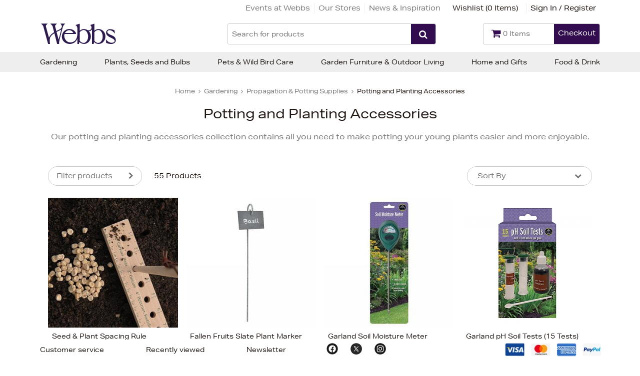

--- FILE ---
content_type: text/html
request_url: https://www.webbsdirect.co.uk/potting-planting-accessories/
body_size: 17153
content:
<!DOCTYPE html>
<html lang="en-GB">
    <head>
	<title>Potting and Planting Accessories | Webbs Garden Centre</title>
	<meta http-equiv="X-UA-Compatible" content="IE=edge">
	<meta http-equiv="content-type" content="text/html; charset=UTF-8" />
	<meta name="keywords" content="potting accessories, planting accessories, burgon and ball potting accessories, burgon and ball planting accessories" />
	<meta name="description" content="In search of potting and planting accessories? We have all you need to make potting your young plants easier and more enjoyable. Browse and buy online today." />
	<meta name="robots" content="noodp,noydir" />
    <meta name="viewport" content="width=device-width,initial-scale=1" />
    <meta name="format-detection" content="telephone=no">
	<link rel="icon" href="https://www.webbsdirect.co.uk/favicon.ico?src=v2" />
    	<link rel="canonical" href="https://www.webbsdirect.co.uk/potting-planting-accessories/" />

        
        <link rel="icon" type="image/png" href="/images/core/favicon-32x32.png" sizes="32x32" />
        <link rel="icon" type="image/png" href="/images/core/favicon-16x16.png" sizes="16x16" />
        
    <link rel="stylesheet" href="/css/main.min.css?v=49">
    <link media="none" onload="if(media!='all')media='all'"  href="//fonts.googleapis.com/css2?family=Cinzel:wght@400;700&display=swap" rel="stylesheet">


        <script>
            WebFontConfig = {
                 typekit: { id: 'jhj5wju' }, 
            };

            (function (d) {
                var wf = d.createElement('script'), s = d.scripts[0];
                wf.src = 'https://ajax.googleapis.com/ajax/libs/webfont/1.6.26/webfont.js';
                wf.async = true;
                s.parentNode.insertBefore(wf, s);
            })(document);
        </script>
        
<script type="text/javascript" src="/javascript/jQuery/jquery-3.7.1.min.js"></script>
<script type="text/javascript" src="/javascript/eliteLoad.min.js?v=58"></script>
<script defer type="text/javascript" src="/javascript/eliteCore.min.js?v=58"></script>
<script defer type="text/javascript" src="/javascript/eliteAjax.min.js?v=58"></script>
<script defer type="text/javascript" src="/javascript/eliteInfinite.min.js?v=58"></script>
<script type="text/javascript" src="/javascript/eliteCdn.min.js?v=58"></script>
<script type="text/javascript" src="/javascript/jQuery/eliteJqueryPlugins.min.js?v=58"></script>
<!--[if (IE 9)]><script src="/javascript/matchMedia/matchMedia.js?v=58"></script><![endif]--><script src="/javascript/eliteMain2016.min.js?v=58"></script>
<script type="text/javascript" src="/javascript/jQuery/history.js?v=58"></script>
<script type="text/javascript" src="/javascript/jQuery/ion.rangeSlider.min.js?v=58"></script>
<script type="text/javascript" src="/javascript/jQuery/jquery.jscrollpane.min.js?v=58"></script>
<script type="text/javascript" src="/javascript/eliteVariants.2015.1.3.js?v=58"></script>
<script type="text/javascript" src="/javascript/knockout-3.1.0.js?v=58"></script>


	<script type="text/javascript">
        var qSVariables = ""; // Store Variables
        var siteSubDirectory = "";
        var siteUseCase = "retail";
        var groupUseCase = "DEFAULT";
        var currencyUseCase = "GBP"
        var cc_module = false;
        var startTime = new Date().getTime();
        var globalPageCookieName = 'PageWebbsDirect2';
		var prodzoom_control = 'on';
		var wishlist_label_toadd = 'Add To My Wishlist'
		var wishlist_label_toremove = 'Remove from wishlist'
        var JS_PAYPAL_FLEX_MIN_VALUE = 3000;
		
        
                $(document).ready(function(){runJqueryForAggregations();});  

				        var infiniteReadyForPaging = true;
				        var infiniteCurrentPage = 1;
				        var infiniteMaxPages = 3;
                        var infinite_qs = 'potaccs';
                        var infinite_page = 'category';
                        var pageWidget_Page = infiniteCurrentPage; // Controls the paging widget via Jquery as client can scroll up and down
                        window.onpopstate = reloadFiltersOnPopChange
                        function reloadFiltersOnPopChange(){ reloadFiltersOnPopChangeStart('category','POTACCS') }
                        
                        //$(window).load(function () { 
                        $(window).on('load', function(){
                            checkForPreviousPage(1) 
                        });

                        var level2cat = 'GARD';var level3cat = 'PROP';
        postcode_anyqhere_acc_code='WEBBS11120';postcode_anyqhere_lic_code_reg='TF95-WJ53-UC36-DH88';
        $(document).ready(function() { cdnPull_Function(); });
        function cdnPull_Function(){ cdnPull('CurrentCustomerWebbsDirect2'); cdnPullPage('PageWebbsDirect2','category');}
	</script>

    <script>dataLayer = [{"site_mode": "retail","eliteURL": "/potting-planting-accessories/","domain": "www.webbsdirect.co.uk"}];</script>
            <script>(function(w,d,s,l,i){w[l]=w[l]||[];w[l].push({'gtm.start':
            new Date().getTime(),event:'gtm.js'});var f=d.getElementsByTagName(s)[0],
            j=d.createElement(s),dl=l!='dataLayer'?'&l='+l:'';j.async=true;j.src=
            '//www.googletagmanager.com/gtm.js?id='+i+dl;f.parentNode.insertBefore(j,f);
            })(window,document,'script','dataLayer','GTM-WCWDGQ');</script>

            
<script type="application/ld+json">
{
	"@context": "https://schema.org",
	"@type": "BreadcrumbList",
	"itemListElement":
	[
	{
	"@type": "ListItem",
	"position": 1,
	"item":
	{
	"@id": "https://www.webbsdirect.co.uk/",
	"name": "Home"
	}
}

		,{
		"@type": "ListItem",
		"position": 2,
		"item":
		{
			"@id": "https://www.webbsdirect.co.uk/garden-tools-garden-supplies/",
			"name": "Gardening"
		}}
									
		,{
		"@type": "ListItem",
		"position": 3,
		"item":
		{
			"@id": "https://www.webbsdirect.co.uk/propagation-and-potting-supplies/",
			"name": "Propagation & Potting Supplies"
		}}
									
		,{
		"@type": "ListItem",
		"position": 4,
		"item":
		{
			"@id": "https://www.webbsdirect.co.uk/potting-planting-accessories/",
			"name": "Potting and Planting Accessories"
		}}
									]
}
</script>

	<script type="text/javascript" async="" src="https://static.klaviyo.com/onsite/js/Vxcxtn/klaviyo.js"></script>
	<script>
		!function(){if(!window.klaviyo){window._klOnsite=window._klOnsite||[];try{window.klaviyo=new Proxy({},{get:function(n,i){return"push"===i?function(){var n;(n=window._klOnsite).push.apply(n,arguments)}:function(){for(var n=arguments.length,o=new Array(n),w=0;w<n;w++)o[w]=arguments[w];var t="function"==typeof o[o.length-1]?o.pop():void 0,e=new Promise((function(n){window._klOnsite.push([i].concat(o,[function(i){t&&t(i),n(i)}]))}));return e}}})}catch(n){window.klaviyo=window.klaviyo||[],window.klaviyo.push=function(){var n;(n=window._klOnsite).push.apply(n,arguments)}}}}();
	</script>

	<script>
		klaviyo.identify({});	
	</script>
	

    </head>
    <body>
       

<!-- Google Tag Manager -->
<noscript><iframe src="//www.googletagmanager.com/ns.html?id=GTM-WCWDGQ"
height="0" width="0" style="display:none;visibility:hidden"></iframe></noscript>
<!-- End Google Tag Manager -->


<div id="sitebody">
	  
    

    <header>
        
        
             <div id="header-bar" class="hideonnarrow relative bd-bottomonly">
            	<div class="fixedwidth valign-center f-12 elite-flexbox">
                	<div id="header-bar-links" class="align-right inline-block-children no-gaps f-brand-persist-links mr">
                    	<a class="plr f-color2" href="https://www.webbsdirect.co.uk/whats-on/">Events at Webbs</a><a class="bd-leftonly bd-color5 plr f-color2" href="https://www.webbsdirect.co.uk/our-stores/">Our Stores</a><a class="bd-leftonly bd-color5 plr f-color2" href="https://www.webbsdirect.co.uk/inspiration/">News & Inspiration</a><span id="header-wishlist" class="plr0-5"><a href="https://www.webbsdirect.co.uk/wishlist/">Wishlist (<span id="cdnWishlist">0</span>)</a></span><span><a class="cdnGuest hidden-important bd-leftonly bd-color5 pl0-5" href="https://www.webbsdirect.co.uk/guest/">Logged In As Guests</a></span><span><a class="cdnSignOut hidden-important bd-leftonly bd-color5 plr0-5" href="https://www.webbsdirect.co.uk/myaccount/">My Account</a></span><span><a class="cdnSignOut hidden-important bd-leftonly bd-color5 pl0-5" href="https://www.webbsdirect.co.uk/logoff/">Sign Out</a></span><span><a class="cdnSignIn block bd-leftonly bd-color5 pl0-5" href="https://www.webbsdirect.co.uk/login/?target=myaccount%5Fpage">Sign In / Register</a></span>
                </div>
            </div>
        </div>
        
        
        <div id="stickyHeaderMainGap" class="fullwidth"></div>
        <div id="header-main" class="relative fullwidth sticky-when-reached f-color6 bg-color0">
            <div class="fixedwidth valign-center header-elms elite-flexbox">                
                
                    <div id="header-hamburger-xs" aria-label="Menu" class="pointer align-left">
                        <span class="fa fa-navicon fa-large" aria-hidden="true"></span>
                    </div>

                    <a id="header-logo" href="https://www.webbsdirect.co.uk/" class="align-centertoleft">
						<img src="/images/core/webbslogo.svg" alt="Webbs Garden Centres" width="154" height="56" />
                    </a>

                   
					

                    <div id="header-basket" aria-label="Basket" class="align-right relative">
                        <a href="https://www.webbsdirect.co.uk/basket/" id="header-basket-link" class="f-brand">
                        	<span class="showonnarrow fa fa-shopping-cart f-30 plr" aria-hidden="true"></span>
                        	<span  class="valign-middle-children bd-color4 rounded inline-block hideonnarrowinlineblock">
                                <span class="hideonnarrowinlineblock fa fa-shopping-cart f-20 pl mt0-25" aria-hidden="true"></span>
                                <span class="hideonnarrowinlineblock f-13 mr2 mt0-25 pr"><span id="cdnBasket" class="f-color2"></span></span>
                                <span class="hideonnarrowinlineblock float-right height2-5 bg-brand bg-brand-links ptb0-5 plr0-5 rounded-right pointer f-color0 f-14">Checkout</span>
                            </span>
                        </a>
                    </div>


                    <div id="header-search" class="hideonprint">
    <form id="searchFORM" role="search" method="post" action="https://www.webbsdirect.co.uk/search/" onsubmit="return createSearchURL('searchFORM','searchINPUT');" class="block bd-color4 rounded">
        <div onclick="$('#searchFORM').submit();" class="float-right height2-5 bg-brand bg-brand-links ptb0-25 plr rounded-right pointer"><span class="fa fa-search f-color0 f-18 pt0-25" aria-hidden="true"></span></div>
        <div class="hideoverflow">
        <label class="screenreader" for="searchINPUT">Search for products</label>
        <input autocomplete="off" type="text" placeholder="Search for products" id="searchINPUT" value="" class="bd-none fullwidth height2-5 rounded-left f-15 flat light" />
        </div>
    </form>
    </div>
                    <div id="searchdrop" class="fullwidth f-color1 f-13 dropdiv"></div>
                    
            </div>
        </div>
        <div id="header-nav" class="hideonnarrow hideonprint"></div>
    </header>    

    <script>
        noGaps();
    </script>

    <div id="main">
		
                    
    <div class="relative fixedwidth align-center pad">
        
    <div class="mtb hideonnarrow"><div class="f-color2 f-12"><span itemscope itemtype="http://data-vocabulary.org/#"><a href="https://www.webbsdirect.co.uk/" itemprop="url" class="f-color2"><span itemprop="title">Home</span></a> <span class="fa fa-angle-right mlr0-25"></span> </span><span><a href="https://www.webbsdirect.co.uk/garden-tools-garden-supplies/" class="f-color2 f-brand-persist"><span >Gardening</span></a> <span class="fa fa-angle-right mlr0-25"></span> </span><span><a href="https://www.webbsdirect.co.uk/propagation-and-potting-supplies/" class="f-color2 f-brand-persist"><span >Propagation & Potting Supplies</span></a> <span class="fa fa-angle-right mlr0-25"></span> </span><span><span  class="f-color1 f-boldx" >Potting and Planting Accessories</span></span></div></div>
	<div class="mtb f-color2 f-15"></div>
    <h1 class="mtb0-5">Potting and Planting Accessories</h1>                
    <div class="mtb f-color2 f-15 hideonnarrowx">Our potting and planting accessories collection contains all you need to make potting your young plants easier and more enjoyable.</div>
    </div>
    

<div class="bg-color0 ptb">
    <div class="fixedwidth plr relative">
        <div id="stickyPaginationGap" class="width1-5 absolute"></div><div id="pagination" class="listingpagination absolute f-14 width1-5 align-center hideonnarrow"><span class="current">1</span><a  rel="next" href="https://www.webbsdirect.co.uk/potting-planting-accessories/?page=2">2</a><a href="https://www.webbsdirect.co.uk/potting-planting-accessories/?page=3">3</a><a href="https://www.webbsdirect.co.uk/potting-planting-accessories/?page=2"><span class="fa fa-chevron-down f-12 nodecor"></span></a></div>
    

    <div class="productlisting-nav">
        <div >
            <span class="nowrap f-color2 pointer filter-button" data-sidefilter="closed" onclick="filterProduct()">
                Filter products <span class="fa fa-chevron-right pl2"></span>
            </span>
        </div>

        <div class="productnav-ajx" id="productDataNavCTOP">

        <div class="productcounting">
            <span class="nowrap f-14">55 Products</span>
        </div>

        
	        <div class="productsorting"><div class="sorting-label"></div><div id="sortby" class="relative f-color2"><div class="pointer relative ptb0-5 plr0-25" onclick="$('#sortdd').animate({height: 27 * $('#sortdd-options>*').length + 29 + 'px'}, 400);">Sort By<span class="fa fa-chevron-down absolute right0-25"></span></div><div class="absolute top0 left0 right0 hideoverflow height0 nowrap pointer bg-color0" id="sortdd"><div class="ptb0-5 plr relative" onclick="$('#sortdd').animate({height: 0}, 400);">Sort By<span class="fa fa-chevron-up absolute right0-25"></span></div><div class="plr pb0-5 bd-color5 bd-top0 f-color3-links f-brand-persist-links block-children" id="sortdd-options"><div class="pt0-5">Sort By<span class="fa fa-check-circle f-color6 pl0-25"></span></div><a class="pt0-5" href="javascript:selectFacet('category','potaccs','order','NEW PRODUCTS','');">Newest In</a><a class="pt0-5" href="javascript:selectFacet('category','potaccs','order','BESTSELLING','');">Bestsellers</a><a class="pt0-5" href="javascript:selectFacet('category','potaccs','order','PRICE DESCENDING','');">Price (High-Low)</a><a class="pt0-5" href="javascript:selectFacet('category','potaccs','order','PRICE ASCENDING','');">Price (Low-High)</a><a class="pt0-5" href="javascript:selectFacet('category','potaccs','order','NAME ASCENDING','');">Alphabet (A-z)</a><a class="pt0-5" href="javascript:selectFacet('category','potaccs','order','NAME DESCENDING','');">Alphabet (Z-a)</a></div></div></div></div>
        </div>
    </div>

    
    	<div id="listing-wrapper" class="container-sidebar-listing ">

    
            <div id="listing-sidebar">
                <div class="listing no-hover sticky-when-reachedx">
                    <div class="container-2to1 valign-middle-children"><div id="productDataNavATOP" class="align-righttoleft"></div></div><div id="YouAreHere"></div><div id="filterdiv"><div id="facetMiddleBlock"><div class="mtb f-color1 f-22 f-family2">Filter Products</div><div class="ptb bd-color5 bd-toponly" id="price"><div class="block ptb0-5 f-16">Price</div><div><input class="hidden" data-conv-rate="1" data-aggregation-prefix="£" data-aggregation-suffix="" data-aggregation="price" data-aggregation-type="slider" data-aggregation-key="category" data-aggregation-value="potaccs" data-slider-min="2" data-slider-max="50" data-slider-value-min="2" data-slider-value-max="49.9900016784668"  id="aggregation-price"/></div></div><div class="ptb0-5 bd-color5 bd-toponly" id="categories"><div class="block ptb0-5 f-16" data-facet-head>Category <span class="fa fa-chevron-right f-color4 absolute right1"></span></div><div class="hidden block-links f-color2-links f-xxspace-links transition-descendents scroll-pane facet f-capi" data-facet-list data-scrollfrom="170"><a href="javascript:selectFacet('category','potaccs','categories','br_burgon_and_ball','')"><span>Burgon & Ball</span> <span class="f-color4">(3)</span></a><a href="javascript:selectFacet('category','potaccs','categories','br_fallen_fruits','')"><span>Fallen Fruits</span> <span class="f-color4">(3)</span></a><a href="javascript:selectFacet('category','potaccs','categories','br_garland','')"><span>Garland</span> <span class="f-color4">(41)</span></a><a href="javascript:selectFacet('category','potaccs','categories','br_smart_garden','')"><span>Smart Garden</span> <span class="f-color4">(5)</span></a><a href="javascript:selectFacet('category','potaccs','categories','br_town_and_country','')"><span>Town & Country</span> <span class="f-color4">(1)</span></a><a href="javascript:selectFacet('category','potaccs','categories','br_vitax','')"><span>Vitax</span> <span class="f-color4">(2)</span></a><a href="javascript:selectFacet('category','potaccs','categories','gprepsoil','')"><span>Preparing The Soil</span> <span class="f-color4">(1)</span></a><a href="javascript:selectFacet('category','potaccs','categories','potaccs','')"><span>Potting and Planting Accessories</span> <span class="f-color4">(55)</span></a><a href="javascript:selectFacet('category','potaccs','categories','prop','')"><span>Propagation & Potting Supplies</span> <span class="f-color4">(55)</span></a><a href="javascript:selectFacet('category','potaccs','categories','prtools','')"><span>Planting Up</span> <span class="f-color4">(23)</span></a><a href="javascript:selectFacet('category','potaccs','categories','psaccess','')"><span>Plant Support Accessories</span> <span class="f-color4">(1)</span></a><a href="javascript:selectFacet('category','potaccs','categories','psupport','')"><span>Plant Protection & Support</span> <span class="f-color4">(1)</span></a></div></div><div class="ptb0-5 bd-color5 bd-toponly" id="brand"><div class="block ptb0-5 f-16" data-facet-head>Brand <span class="fa fa-chevron-right f-color4 absolute right1"></span></div><div class="hidden block-links f-color2-links f-xxspace-links transition-descendents scroll-pane facet f-capi" data-facet-list data-scrollfrom="170"><a href="javascript:selectFacet('category','potaccs','brand','Burgon & Ball','')"><span>Burgon & Ball</span> <span class="f-color4">(3)</span></a><a href="javascript:selectFacet('category','potaccs','brand','Fallen Fruits','')"><span>Fallen Fruits</span> <span class="f-color4">(3)</span></a><a href="javascript:selectFacet('category','potaccs','brand','Garland','')"><span>Garland</span> <span class="f-color4">(41)</span></a><a href="javascript:selectFacet('category','potaccs','brand','Smart Garden','')"><span>Smart Garden</span> <span class="f-color4">(5)</span></a><a href="javascript:selectFacet('category','potaccs','brand','Town & Country','')"><span>Town & Country</span> <span class="f-color4">(1)</span></a><a href="javascript:selectFacet('category','potaccs','brand','Vitax','')"><span>Vitax</span> <span class="f-color4">(2)</span></a></div></div><div class="ptb0-5 bd-color5 bd-toponly" id="colour"><div class="block ptb0-5 f-16" data-facet-head>Colour <span class="fa fa-chevron-right f-color4 absolute right1"></span></div><div class="hidden block-links f-color2-links f-xxspace-links transition-descendents scroll-pane facet f-capi" data-facet-list data-scrollfrom="170"><a href="javascript:selectFacet('category','potaccs','colour','Black','')"><span>Black</span> <span class="f-color4">(6)</span></a><a href="javascript:selectFacet('category','potaccs','colour','Grey','')"><span>Grey</span> <span class="f-color4">(2)</span></a><a href="javascript:selectFacet('category','potaccs','colour','White','')"><span>White</span> <span class="f-color4">(5)</span></a></div></div><div class="ptb0-5 bd-color5 bd-toponly" id="material"><div class="block ptb0-5 f-16" data-facet-head>Material <span class="fa fa-chevron-right f-color4 absolute right1"></span></div><div class="hidden block-links f-color2-links f-xxspace-links transition-descendents scroll-pane facet f-capi" data-facet-list data-scrollfrom="170"><a href="javascript:selectFacet('category','potaccs','material','Plastic','')"><span>Plastic</span> <span class="f-color4">(1)</span></a><a href="javascript:selectFacet('category','potaccs','material','Wood','')"><span>Wood</span> <span class="f-color4">(3)</span></a></div></div><div class="ptb0-5 bd-color5 bd-toponly" id="size"><div class="block ptb0-5 f-16" data-facet-head>Size <span class="fa fa-chevron-right f-color4 absolute right1"></span></div><div class="hidden block-links f-color2-links f-xxspace-links transition-descendents scroll-pane facet f-capi" data-facet-list data-scrollfrom="170"><a href="javascript:selectFacet('category','potaccs','size','5"','')"><span>5"</span> <span class="f-color4">(4)</span></a></div></div><div class="ptb0-5 bd-color5 bd-toponly" id="type"><div class="block ptb0-5 f-16" data-facet-head>Type <span class="fa fa-chevron-right f-color4 absolute right1"></span></div><div class="hidden block-links f-color2-links f-xxspace-links transition-descendents scroll-pane facet f-capi" data-facet-list data-scrollfrom="170"><a href="javascript:selectFacet('category','potaccs','type','Bulb Basket','')"><span>Bulb Basket</span> <span class="f-color4">(1)</span></a><a href="javascript:selectFacet('category','potaccs','type','Cane Grips','')"><span>Cane Grips</span> <span class="f-color4">(1)</span></a><a href="javascript:selectFacet('category','potaccs','type','Chalk','')"><span>Chalk</span> <span class="f-color4">(1)</span></a><a href="javascript:selectFacet('category','potaccs','type','Cover Grid','')"><span>Cover Grid</span> <span class="f-color4">(1)</span></a><a href="javascript:selectFacet('category','potaccs','type','Dibbers','')"><span>Dibbers</span> <span class="f-color4">(2)</span></a><a href="javascript:selectFacet('category','potaccs','type','Downpipe Pot','')"><span>Downpipe Pot</span> <span class="f-color4">(1)</span></a><a href="javascript:selectFacet('category','potaccs','type','Fixings','')"><span>Fixings</span> <span class="f-color4">(9)</span></a><a href="javascript:selectFacet('category','potaccs','type','Fumigator','')"><span>Fumigator</span> <span class="f-color4">(1)</span></a><a href="javascript:selectFacet('category','potaccs','type','Garden Thermometers','')"><span>Garden Thermometers</span> <span class="f-color4">(1)</span></a><a href="javascript:selectFacet('category','potaccs','type','Greenhouse Heaters','')"><span>Greenhouse Heaters</span> <span class="f-color4">(1)</span></a><a href="javascript:selectFacet('category','potaccs','type','Greenhouse Shading','')"><span>Greenhouse Shading</span> <span class="f-color4">(3)</span></a><a href="javascript:selectFacet('category','potaccs','type','Growbag Tray','')"><span>Growbag Tray</span> <span class="f-color4">(1)</span></a><a href="javascript:selectFacet('category','potaccs','type','Moisture Mat','')"><span>Moisture Mat</span> <span class="f-color4">(1)</span></a><a href="javascript:selectFacet('category','potaccs','type','Plant Labels','')"><span>Plant Labels</span> <span class="f-color4">(9)</span></a><a href="javascript:selectFacet('category','potaccs','type','Plant Marker','')"><span>Plant Marker</span> <span class="f-color4">(2)</span></a><a href="javascript:selectFacet('category','potaccs','type','Plant Markers','')"><span>Plant Markers</span> <span class="f-color4">(1)</span></a><a href="javascript:selectFacet('category','potaccs','type','Seed Sower','')"><span>Seed Sower</span> <span class="f-color4">(2)</span></a><a href="javascript:selectFacet('category','potaccs','type','Soil Test Kit','')"><span>Soil Test Kit</span> <span class="f-color4">(2)</span></a><a href="javascript:selectFacet('category','potaccs','type','Soil Testers','')"><span>Soil Testers</span> <span class="f-color4">(1)</span></a><a href="javascript:selectFacet('category','potaccs','type','Soil Testing Kits','')"><span>Soil Testing Kits</span> <span class="f-color4">(1)</span></a><a href="javascript:selectFacet('category','potaccs','type','Soil Tests','')"><span>Soil Tests</span> <span class="f-color4">(1)</span></a><a href="javascript:selectFacet('category','potaccs','type','Spacing Rule','')"><span>Spacing Rule</span> <span class="f-color4">(1)</span></a><a href="javascript:selectFacet('category','potaccs','type','Tamper','')"><span>Tamper</span> <span class="f-color4">(2)</span></a><a href="javascript:selectFacet('category','potaccs','type','Thermometer','')"><span>Thermometer</span> <span class="f-color4">(3)</span></a><a href="javascript:selectFacet('category','potaccs','type','Tray','')"><span>Tray</span> <span class="f-color4">(3)</span></a><a href="javascript:selectFacet('category','potaccs','type','Widgers','')"><span>Widgers</span> <span class="f-color4">(1)</span></a><a href="javascript:selectFacet('category','potaccs','type','Windowsill Greenhouse','')"><span>Windowsill Greenhouse</span> <span class="f-color4">(1)</span></a></div></div><div class="ptb0-5 bd-color5 bd-toponly" id="purpose"><div class="block ptb0-5 f-16" data-facet-head>Purpose <span class="fa fa-chevron-right f-color4 absolute right1"></span></div><div class="hidden block-links f-color2-links f-xxspace-links transition-descendents scroll-pane facet f-capi" data-facet-list data-scrollfrom="170"><a href="javascript:selectFacet('category','potaccs','purpose','Planting Up','')"><span>Planting Up</span> <span class="f-color4">(11)</span></a></div></div><div class="ptb0-5 bd-color5 bd-toponly" id="theme"><div class="block ptb0-5 f-16" data-facet-head>Theme <span class="fa fa-chevron-right f-color4 absolute right1"></span></div><div class="hidden block-links f-color2-links f-xxspace-links transition-descendents scroll-pane facet f-capi" data-facet-list data-scrollfrom="170"><a href="javascript:selectFacet('category','potaccs','theme','Planting Up','')"><span>Planting Up</span> <span class="f-color4">(4)</span></a></div></div><div class="mtb filter-ctas"><div class="filter-clear-button" data-clear-facet onclick="selectFacet('category','potaccs','','','','https://www.webbsdirect.co.uk/')">Clear All Filters</div><div class="filter-count-button" onclick="filterProduct()">View 55</div></div></div></div>
                </div>
            </div>
            
        
        <div id="listing-list" class="relative">
			
			<div id="productDataOnPage"><div class="container-listing page-wrapper relative-children " onmouseover="checkPageWidgetOnHover(1)" data-page="1">            
            <div id="ui-product-502394" class="nodecor">
                        
                <span class="listing pb" data-item>
                
                    <picture data-listing="image" data-url="https://www.webbsdirect.co.uk/seed-plant-spacing-rule/" ><source class="jpgsrcset" srcset="/images/products/small/502394.jpg" type="image/jpeg"  ><img src="/images/products/small/502394.jpg"  alt="Seed &amp; Plant Spacing Rule"  height="260"   width="260"  /></picture>

                    <span data-listing="name" data-url="https://www.webbsdirect.co.uk/seed-plant-spacing-rule/">Seed & Plant Spacing Rule</span>

                    <span data-listing="price" data-url="https://www.webbsdirect.co.uk/seed-plant-spacing-rule/">
                        £14.49
                    </span>
                    
                    <span data-listing="reviews" class="mtb0-25 mlr0">
						
                    </span>


                    
                    
                    <span data-listing="quickview" class="pointer f-color6a" onclick="productquickview('502394')">Quick View &gt;</span>
                </span>
            </div>  
		                
            <div id="ui-product-1047877" class="nodecor">
                        
                <span class="listing pb" data-item>
                
                    <picture data-listing="image" data-url="https://www.webbsdirect.co.uk/fallen-fruits-slate-plant-marker-on-stick/" ><source class="jpgsrcset" srcset="/images/products/small/1047877.jpg" type="image/jpeg"  ><img src="/images/products/small/1047877.jpg"  alt="Fallen Fruits Slate Plant Marker On Stick"  height="260"   width="260"  /></picture>

                    <span data-listing="name" data-url="https://www.webbsdirect.co.uk/fallen-fruits-slate-plant-marker-on-stick/">Fallen Fruits Slate Plant Marker On Stick</span>

                    <span data-listing="price" data-url="https://www.webbsdirect.co.uk/fallen-fruits-slate-plant-marker-on-stick/">
                        £4.99
                    </span>
                    
                    <span data-listing="reviews" class="mtb0-25 mlr0">
						
                    </span>


                    
                    
                    <span data-listing="quickview" class="pointer f-color6a" onclick="productquickview('1047877')">Quick View &gt;</span>
                </span>
            </div>  
		                
            <div id="ui-product-1030749" class="nodecor">
                        
                <span class="listing pb" data-item>
                
                    <picture data-listing="image" data-url="https://www.webbsdirect.co.uk/garland-soil-moisture-meter/" ><source class="jpgsrcset" srcset="/images/products/small/1030749.jpg" type="image/jpeg"  ><img src="/images/products/small/1030749.jpg"  alt="Garland Soil Moisture Meter"  height="260"   width="260"  /></picture>

                    <span data-listing="name" data-url="https://www.webbsdirect.co.uk/garland-soil-moisture-meter/">Garland Soil Moisture Meter</span>

                    <span data-listing="price" data-url="https://www.webbsdirect.co.uk/garland-soil-moisture-meter/">
                        £9.99
                    </span>
                    
                    <span data-listing="reviews" class="mtb0-25 mlr0">
						
                    </span>


                    
                    
                    <span data-listing="quickview" class="pointer f-color6a" onclick="productquickview('1030749')">Quick View &gt;</span>
                </span>
            </div>  
		                
            <div id="ui-product-1301184" class="nodecor">
                        
                <span class="listing pb" data-item>
                
                    <picture data-listing="image" data-url="https://www.webbsdirect.co.uk/garland-ph-soil-tests-15-tests/" ><source class="jpgsrcset" srcset="/images/products/small/1301184.jpg" type="image/jpeg"  ><img src="/images/products/small/1301184.jpg"  alt="Garland pH Soil Tests (15 Tests)"  height="260"   width="260"  /></picture>

                    <span data-listing="name" data-url="https://www.webbsdirect.co.uk/garland-ph-soil-tests-15-tests/">Garland pH Soil Tests (15 Tests)</span>

                    <span data-listing="price" data-url="https://www.webbsdirect.co.uk/garland-ph-soil-tests-15-tests/">
                        £13.99
                    </span>
                    
                    <span data-listing="reviews" class="mtb0-25 mlr0">
						
                    </span>


                    
                    
                    <span data-listing="quickview" class="pointer f-color6a" onclick="productquickview('1301184')">Quick View &gt;</span>
                </span>
            </div>  
		                
            <div id="ui-product-1047880" class="nodecor">
                        
                <span class="listing pb" data-item>
                
                    <picture data-listing="image" data-url="https://www.webbsdirect.co.uk/fallen-fruits-soap-stone-chalk-pack-of-2/" ><source class="jpgsrcset" srcset="/images/products/small/1047880.jpg" type="image/jpeg"  ><img src="/images/products/small/1047880.jpg"  alt="Fallen Fruits Soap Stone Chalk (Pack of 2)"  height="260"   width="260"  /></picture>

                    <span data-listing="name" data-url="https://www.webbsdirect.co.uk/fallen-fruits-soap-stone-chalk-pack-of-2/">Fallen Fruits Soap Stone Chalk (Pack of 2)</span>

                    <span data-listing="price" data-url="https://www.webbsdirect.co.uk/fallen-fruits-soap-stone-chalk-pack-of-2/">
                        £2.49
                    </span>
                    
                    <span data-listing="reviews" class="mtb0-25 mlr0">
						
                    </span>


                    
                    
                    <span data-listing="quickview" class="pointer f-color6a" onclick="productquickview('1047880')">Quick View &gt;</span>
                </span>
            </div>  
		                
            <div id="ui-product-1030699" class="nodecor">
                        
                <span class="listing pb" data-item>
                
                    <picture data-listing="image" data-url="https://www.webbsdirect.co.uk/garland-4-10cm-white-plant-labels-pack-of-25/" ><source class="jpgsrcset" srcset="/images/products/small/1030699.jpg" type="image/jpeg" data-hoversrcset="/images/products/small/1030699_1.jpg"  ><img src="/images/products/small/1030699.jpg"  alt="Garland 4&quot; (10cm) White Plant Labels - Pack of 25"  height="260"   width="260"  /></picture>

                    <span data-listing="name" data-url="https://www.webbsdirect.co.uk/garland-4-10cm-white-plant-labels-pack-of-25/">Garland 4" (10cm) White Plant Labels - Pack of 25</span>

                    <span data-listing="price" data-url="https://www.webbsdirect.co.uk/garland-4-10cm-white-plant-labels-pack-of-25/">
                        £3.49
                    </span>
                    
                    <span data-listing="reviews" class="mtb0-25 mlr0">
						
                    </span>


                    
                    
                    <span data-listing="quickview" class="pointer f-color6a" onclick="productquickview('1030699')">Quick View &gt;</span>
                </span>
            </div>  
		                
            <div id="ui-product-1058408" class="nodecor">
                        
                <span class="listing pb" data-item>
                
                    <picture data-listing="image" data-url="https://www.webbsdirect.co.uk/garland-white-solid-tee-labels-pack-of-10/" ><source class="jpgsrcset" srcset="/images/products/small/1058408.jpg" type="image/jpeg"  ><img src="/images/products/small/1058408.jpg"  alt="Garland White Solid Tee Labels (Pack of 10)"  height="260"   width="260"  /></picture>

                    <span data-listing="name" data-url="https://www.webbsdirect.co.uk/garland-white-solid-tee-labels-pack-of-10/">Garland White Solid Tee Labels (Pack of 10)</span>

                    <span data-listing="price" data-url="https://www.webbsdirect.co.uk/garland-white-solid-tee-labels-pack-of-10/">
                        £3.49
                    </span>
                    
                    <span data-listing="reviews" class="mtb0-25 mlr0">
						
                    </span>


                    
                    
                    <span data-listing="quickview" class="pointer f-color6a" onclick="productquickview('1058408')">Quick View &gt;</span>
                </span>
            </div>  
		                
            <div id="ui-product-770796" class="nodecor">
                        
                <span class="listing pb" data-item>
                
                    <picture data-listing="image" data-url="https://www.webbsdirect.co.uk/garland-wigwam-cane-grips-2-pack/" ><source class="jpgsrcset" srcset="/images/products/small/770796.jpg" type="image/jpeg"  ><img src="/images/products/small/770796.jpg"  alt="Garland Wigwam Cane Grips - 2 Pack"  height="260"   width="260"  /></picture>

                    <span data-listing="name" data-url="https://www.webbsdirect.co.uk/garland-wigwam-cane-grips-2-pack/">Garland Wigwam Cane Grips - 2 Pack</span>

                    <span data-listing="price" data-url="https://www.webbsdirect.co.uk/garland-wigwam-cane-grips-2-pack/">
                        £3.49
                    </span>
                    
                    <span data-listing="reviews" class="mtb0-25 mlr0">
						
                    </span>


                    
                    
                    <span data-listing="quickview" class="pointer f-color6a" onclick="productquickview('770796')">Quick View &gt;</span>
                </span>
            </div>  
		                
            <div id="ui-product-1058412" class="nodecor">
                        
                <span class="listing pb" data-item>
                
                    <picture data-listing="image" data-url="https://www.webbsdirect.co.uk/garland-5-13cm-black-plant-label-25-pack/" ><source class="jpgsrcset" srcset="/images/products/small/1058412.jpg" type="image/jpeg" data-hoversrcset="/images/products/small/1058412_1.jpg"  ><img src="/images/products/small/1058412.jpg"  alt="Garland 5&quot; (13cm) Black Plant Label - 25 Pack"  height="260"   width="260"  /></picture>

                    <span data-listing="name" data-url="https://www.webbsdirect.co.uk/garland-5-13cm-black-plant-label-25-pack/">Garland 5" (13cm) Black Plant Label - 25 Pack</span>

                    <span data-listing="price" data-url="https://www.webbsdirect.co.uk/garland-5-13cm-black-plant-label-25-pack/">
                        £3.59
                    </span>
                    
                    <span data-listing="reviews" class="mtb0-25 mlr0">
						
                    </span>


                    
                    
                    <span data-listing="quickview" class="pointer f-color6a" onclick="productquickview('1058412')">Quick View &gt;</span>
                </span>
            </div>  
		                
            <div id="ui-product-1301186" class="nodecor">
                        
                <span class="listing pb" data-item>
                
                    <picture data-listing="image" data-url="https://www.webbsdirect.co.uk/downpipe-pot-holder/" ><source class="jpgsrcset" srcset="/images/products/small/1301186.jpg" type="image/jpeg"  ><img src="/images/products/small/1301186.jpg"  alt="Downpipe Pot Holder"  height="260"   width="260"  /></picture>

                    <span data-listing="name" data-url="https://www.webbsdirect.co.uk/downpipe-pot-holder/">Downpipe Pot Holder</span>

                    <span data-listing="price" data-url="https://www.webbsdirect.co.uk/downpipe-pot-holder/">
                        £3.99
                    </span>
                    
                    <span data-listing="reviews" class="mtb0-25 mlr0">
						
                    </span>


                    
                    
                    <span data-listing="quickview" class="pointer f-color6a" onclick="productquickview('1301186')">Quick View &gt;</span>
                </span>
            </div>  
		                
            <div id="ui-product-1058405" class="nodecor">
                        
                <span class="listing pb" data-item>
                
                    <picture data-listing="image" data-url="https://www.webbsdirect.co.uk/garland-4-10cm-wooden-plant-labels-10-pack/" ><source class="jpgsrcset" srcset="/images/products/small/1058405.jpg" type="image/jpeg" data-hoversrcset="/images/products/small/1058405_1.jpg"  ><img src="/images/products/small/1058405.jpg"  alt="Garland 4&quot; (10cm) Wooden Plant Labels - 10 Pack"  height="260"   width="260"  /></picture>

                    <span data-listing="name" data-url="https://www.webbsdirect.co.uk/garland-4-10cm-wooden-plant-labels-10-pack/">Garland 4" (10cm) Wooden Plant Labels - 10 Pack</span>

                    <span data-listing="price" data-url="https://www.webbsdirect.co.uk/garland-4-10cm-wooden-plant-labels-10-pack/">
                        £3.99
                    </span>
                    
                    <span data-listing="reviews" class="mtb0-25 mlr0">
						
                    </span>


                    
                    
                    <span data-listing="quickview" class="pointer f-color6a" onclick="productquickview('1058405')">Quick View &gt;</span>
                </span>
            </div>  
		                
            <div id="ui-product-1030700" class="nodecor">
                        
                <span class="listing pb" data-item>
                
                    <picture data-listing="image" data-url="https://www.webbsdirect.co.uk/garland-5-13cm-white-plant-labels-pack-of-25/" ><source class="jpgsrcset" srcset="/images/products/small/1030700.jpg" type="image/jpeg" data-hoversrcset="/images/products/small/1030700_1.jpg"  ><img src="/images/products/small/1030700.jpg"  alt="Garland 5&quot; (13cm) White Plant Labels - Pack of 25"  height="260"   width="260"  /></picture>

                    <span data-listing="name" data-url="https://www.webbsdirect.co.uk/garland-5-13cm-white-plant-labels-pack-of-25/">Garland 5" (13cm) White Plant Labels - Pack of 25</span>

                    <span data-listing="price" data-url="https://www.webbsdirect.co.uk/garland-5-13cm-white-plant-labels-pack-of-25/">
                        £3.99
                    </span>
                    
                    <span data-listing="reviews" class="mtb0-25 mlr0">
						
                    </span>


                    
                    
                    <span data-listing="quickview" class="pointer f-color6a" onclick="productquickview('1030700')">Quick View &gt;</span>
                </span>
            </div>  
		                
            <div id="ui-product-1030697" class="nodecor">
                        
                <span class="listing pb" data-item>
                
                    <picture data-listing="image" data-url="https://www.webbsdirect.co.uk/garland-black-ink-waterproof-garden-marker/" ><source class="jpgsrcset" srcset="/images/products/small/1030697.jpg" type="image/jpeg"  ><img src="/images/products/small/1030697.jpg"  alt="Garland Black Ink Waterproof Garden Marker"  height="260"   width="260"  /></picture>

                    <span data-listing="name" data-url="https://www.webbsdirect.co.uk/garland-black-ink-waterproof-garden-marker/">Garland Black Ink Waterproof Garden Marker</span>

                    <span data-listing="price" data-url="https://www.webbsdirect.co.uk/garland-black-ink-waterproof-garden-marker/">
                        £3.99
                    </span>
                    
                    <span data-listing="reviews" class="mtb0-25 mlr0">
						
                    </span>


                    
                    
                    <span data-listing="quickview" class="pointer f-color6a" onclick="productquickview('1030697')">Quick View &gt;</span>
                </span>
            </div>  
		                
            <div id="ui-product-1030709" class="nodecor">
                        
                <span class="listing pb" data-item>
                
                    <picture data-listing="image" data-url="https://www.webbsdirect.co.uk/garland-dial-seed-support-sower/" ><source class="jpgsrcset" srcset="/images/products/small/1030709.jpg" type="image/jpeg" data-hoversrcset="/images/products/small/1030709_1.jpg"  ><img src="/images/products/small/1030709.jpg"  alt="Garland Dial Seed Support Sower"  height="260"   width="260"  /></picture>

                    <span data-listing="name" data-url="https://www.webbsdirect.co.uk/garland-dial-seed-support-sower/">Garland Dial Seed Support Sower</span>

                    <span data-listing="price" data-url="https://www.webbsdirect.co.uk/garland-dial-seed-support-sower/">
                        £3.99
                    </span>
                    
                    <span data-listing="reviews" class="mtb0-25 mlr0">
						
                    </span>


                    
                    
                    <span data-listing="quickview" class="pointer f-color6a" onclick="productquickview('1030709')">Quick View &gt;</span>
                </span>
            </div>  
		                
            <div id="ui-product-1030738" class="nodecor">
                        
                <span class="listing pb" data-item>
                
                    <picture data-listing="image" data-url="https://www.webbsdirect.co.uk/garland-garden-staples-20mm-100gm/" ><source class="jpgsrcset" srcset="/images/products/small/1030738.jpg" type="image/jpeg"  ><img src="/images/products/small/1030738.jpg"  alt="Garland Garden Staples 20mm (100gm)"  height="260"   width="260"  /></picture>

                    <span data-listing="name" data-url="https://www.webbsdirect.co.uk/garland-garden-staples-20mm-100gm/">Garland Garden Staples 20mm (100gm)</span>

                    <span data-listing="price" data-url="https://www.webbsdirect.co.uk/garland-garden-staples-20mm-100gm/">
                        £3.99
                    </span>
                    
                    <span data-listing="reviews" class="mtb0-25 mlr0">
						
                    </span>


                    
                    
                    <span data-listing="quickview" class="pointer f-color6a" onclick="productquickview('1030738')">Quick View &gt;</span>
                </span>
            </div>  
		                
            <div id="ui-product-1030710" class="nodecor">
                        
                <span class="listing pb" data-item>
                
                    <picture data-listing="image" data-url="https://www.webbsdirect.co.uk/garland-professional-seed-sower/" ><source class="jpgsrcset" srcset="/images/products/small/1030710.jpg" type="image/jpeg" data-hoversrcset="/images/products/small/1030710_1.jpg"  ><img src="/images/products/small/1030710.jpg"  alt="Garland Professional Seed Sower"  height="260"   width="260"  /></picture>

                    <span data-listing="name" data-url="https://www.webbsdirect.co.uk/garland-professional-seed-sower/">Garland Professional Seed Sower</span>

                    <span data-listing="price" data-url="https://www.webbsdirect.co.uk/garland-professional-seed-sower/">
                        £3.99
                    </span>
                    
                    <span data-listing="reviews" class="mtb0-25 mlr0">
						
                    </span>


                    
                    
                    <span data-listing="quickview" class="pointer f-color6a" onclick="productquickview('1030710')">Quick View &gt;</span>
                </span>
            </div>  
		                
            <div id="ui-product-1030708" class="nodecor">
                        
                <span class="listing pb" data-item>
                
                    <picture data-listing="image" data-url="https://www.webbsdirect.co.uk/garland-seed-plant-dibbers-pack-of-2/" ><source class="jpgsrcset" srcset="/images/products/small/1030708.jpg" type="image/jpeg" data-hoversrcset="/images/products/small/1030708_1.jpg"  ><img src="/images/products/small/1030708.jpg"  alt="Garland Seed &amp; Plant Dibbers - Pack Of 2"  height="260"   width="260"  /></picture>

                    <span data-listing="name" data-url="https://www.webbsdirect.co.uk/garland-seed-plant-dibbers-pack-of-2/">Garland Seed & Plant Dibbers - Pack Of 2</span>

                    <span data-listing="price" data-url="https://www.webbsdirect.co.uk/garland-seed-plant-dibbers-pack-of-2/">
                        £3.99
                    </span>
                    
                    <span data-listing="reviews" class="mtb0-25 mlr0">
						
                    </span>


                    
                    
                    <span data-listing="quickview" class="pointer f-color6a" onclick="productquickview('1030708')">Quick View &gt;</span>
                </span>
            </div>  
		                
            <div id="ui-product-1058414" class="nodecor">
                        
                <span class="listing pb" data-item>
                
                    <picture data-listing="image" data-url="https://www.webbsdirect.co.uk/garland-widger-dibber-set/" ><source class="jpgsrcset" srcset="/images/products/small/1058414.jpg" type="image/jpeg" data-hoversrcset="/images/products/small/1058414_1.jpg"  ><img src="/images/products/small/1058414.jpg"  alt="Garland Widger &amp; Dibber Set"  height="260"   width="260"  /></picture>

                    <span data-listing="name" data-url="https://www.webbsdirect.co.uk/garland-widger-dibber-set/">Garland Widger & Dibber Set</span>

                    <span data-listing="price" data-url="https://www.webbsdirect.co.uk/garland-widger-dibber-set/">
                        £3.99
                    </span>
                    
                    <span data-listing="reviews" class="mtb0-25 mlr0">
						
                    </span>


                    
                    
                    <span data-listing="quickview" class="pointer f-color6a" onclick="productquickview('1058414')">Quick View &gt;</span>
                </span>
            </div>  
		                
            <div id="ui-product-1058406" class="nodecor">
                        
                <span class="listing pb" data-item>
                
                    <picture data-listing="image" data-url="https://www.webbsdirect.co.uk/garland-5-13cm-wooden-plant-labels-10-pack/" ><source class="jpgsrcset" srcset="/images/products/small/1058406.jpg" type="image/jpeg" data-hoversrcset="/images/products/small/1058406_1.jpg"  ><img src="/images/products/small/1058406.jpg"  alt="Garland 5&quot; (13cm) Wooden Plant Labels - 10 Pack"  height="260"   width="260"  /></picture>

                    <span data-listing="name" data-url="https://www.webbsdirect.co.uk/garland-5-13cm-wooden-plant-labels-10-pack/">Garland 5" (13cm) Wooden Plant Labels - 10 Pack</span>

                    <span data-listing="price" data-url="https://www.webbsdirect.co.uk/garland-5-13cm-wooden-plant-labels-10-pack/">
                        £4.49
                    </span>
                    
                    <span data-listing="reviews" class="mtb0-25 mlr0">
						
                    </span>


                    
                    
                    <span data-listing="quickview" class="pointer f-color6a" onclick="productquickview('1058406')">Quick View &gt;</span>
                </span>
            </div>  
		                
            <div id="ui-product-1030730" class="nodecor">
                        
                <span class="listing pb" data-item>
                
                    <picture data-listing="image" data-url="https://www.webbsdirect.co.uk/garland-greenhouse-w-clips-25-pack/" ><source class="jpgsrcset" srcset="/images/products/small/1030730.jpg" type="image/jpeg" data-hoversrcset="/images/products/small/1030730_1.jpg"  ><img src="/images/products/small/1030730.jpg"  alt="Garland Greenhouse W Clips - 25 Pack"  height="260"   width="260"  /></picture>

                    <span data-listing="name" data-url="https://www.webbsdirect.co.uk/garland-greenhouse-w-clips-25-pack/">Garland Greenhouse W Clips - 25 Pack</span>

                    <span data-listing="price" data-url="https://www.webbsdirect.co.uk/garland-greenhouse-w-clips-25-pack/">
                        £4.49
                    </span>
                    
                    <span data-listing="reviews" class="mtb0-25 mlr0">
						
                    </span>


                    
                    
                    <span data-listing="quickview" class="pointer f-color6a" onclick="productquickview('1030730')">Quick View &gt;</span>
                </span>
            </div>  
		                
            <div id="ui-product-1030731" class="nodecor">
                        
                <span class="listing pb" data-item>
                
                    <picture data-listing="image" data-url="https://www.webbsdirect.co.uk/garland-greenhouse-z-clips-25-pack/" ><source class="jpgsrcset" srcset="/images/products/small/1030731.jpg" type="image/jpeg" data-hoversrcset="/images/products/small/1030731_1.jpg"  ><img src="/images/products/small/1030731.jpg"  alt="Garland Greenhouse Z Clips - 25 Pack"  height="260"   width="260"  /></picture>

                    <span data-listing="name" data-url="https://www.webbsdirect.co.uk/garland-greenhouse-z-clips-25-pack/">Garland Greenhouse Z Clips - 25 Pack</span>

                    <span data-listing="price" data-url="https://www.webbsdirect.co.uk/garland-greenhouse-z-clips-25-pack/">
                        £4.49
                    </span>
                    
                    <span data-listing="reviews" class="mtb0-25 mlr0">
						
                    </span>


                    
                    
                    <span data-listing="quickview" class="pointer f-color6a" onclick="productquickview('1030731')">Quick View &gt;</span>
                </span>
            </div>  
		                
            <div id="ui-product-1030734" class="nodecor">
                        
                <span class="listing pb" data-item>
                
                    <picture data-listing="image" data-url="https://www.webbsdirect.co.uk/garland-greenhouse-fixing-clip-30-pack/" ><source class="jpgsrcset" srcset="/images/products/small/1030734.jpg" type="image/jpeg" data-hoversrcset="/images/products/small/1030734_1.jpg"  ><img src="/images/products/small/1030734.jpg"  alt="Garland Greenhouse Fixing Clip - 30 Pack"  height="260"   width="260"  /></picture>

                    <span data-listing="name" data-url="https://www.webbsdirect.co.uk/garland-greenhouse-fixing-clip-30-pack/">Garland Greenhouse Fixing Clip - 30 Pack</span>

                    <span data-listing="price" data-url="https://www.webbsdirect.co.uk/garland-greenhouse-fixing-clip-30-pack/">
                        £4.99
                    </span>
                    
                    <span data-listing="reviews" class="mtb0-25 mlr0">
						
                    </span>


                    
                    
                    <span data-listing="quickview" class="pointer f-color6a" onclick="productquickview('1030734')">Quick View &gt;</span>
                </span>
            </div>  
		                
            <div id="ui-product-1030733" class="nodecor">
                        
                <span class="listing pb" data-item>
                
                    <picture data-listing="image" data-url="https://www.webbsdirect.co.uk/garland-greenhouse-nuts-bolts-cropped-head-15-pack/" ><source class="jpgsrcset" srcset="/images/products/small/1030733.jpg" type="image/jpeg" data-hoversrcset="/images/products/small/1030733_1.jpg"  ><img src="/images/products/small/1030733.jpg"  alt="Garland Greenhouse Nuts &amp; Bolts Cropped Head - 15 Pack"  height="260"   width="260"  /></picture>

                    <span data-listing="name" data-url="https://www.webbsdirect.co.uk/garland-greenhouse-nuts-bolts-cropped-head-15-pack/">Garland Greenhouse Nuts & Bolts Cropped Head - 15 Pack</span>

                    <span data-listing="price" data-url="https://www.webbsdirect.co.uk/garland-greenhouse-nuts-bolts-cropped-head-15-pack/">
                        £4.99
                    </span>
                    
                    <span data-listing="reviews" class="mtb0-25 mlr0">
						
                    </span>


                    
                    
                    <span data-listing="quickview" class="pointer f-color6a" onclick="productquickview('1030733')">Quick View &gt;</span>
                </span>
            </div>  
		                
            <div id="ui-product-1030732" class="nodecor">
                        
                <span class="listing pb" data-item>
                
                    <picture data-listing="image" data-url="https://www.webbsdirect.co.uk/garland-greenhouse-nuts-bolts-cross-head-pack-of-15/" ><source class="jpgsrcset" srcset="/images/products/small/1030732.jpg" type="image/jpeg"  ><img src="/images/products/small/1030732.jpg"  alt="Garland Greenhouse Nuts &amp; Bolts Cross Head  (Pack of 15)"  height="260"   width="260"  /></picture>

                    <span data-listing="name" data-url="https://www.webbsdirect.co.uk/garland-greenhouse-nuts-bolts-cross-head-pack-of-15/">Garland Greenhouse Nuts & Bolts Cross Head  (Pack of 15)</span>

                    <span data-listing="price" data-url="https://www.webbsdirect.co.uk/garland-greenhouse-nuts-bolts-cross-head-pack-of-15/">
                        £4.99
                    </span>
                    
                    <span data-listing="reviews" class="mtb0-25 mlr0">
						
                    </span>


                    
                    
                    <span data-listing="quickview" class="pointer f-color6a" onclick="productquickview('1030732')">Quick View &gt;</span>
                </span>
            </div>  
		    </div></div>
        </div>
        
    </div>
    
    </div>
</div>



    
        <div id="innerfooter" class="relative fullwidth hideonnarrow hideonprint bg-color6" data-background="">
            <div class="fixedwidth pad">
                <div class="container-2x1-stackSM">
                    <div><img class="mtb3" src="/images/core/webbslogo _w.svg" width="200" height=
"62"  class="auto" alt="Webbs" />
<div class="pb f-14 f-color0">
    Call Us on 01527 860000
</div>
<div class="pb f-13 f-color0">
    Wonderfully situated in Wychbold near Droitwich, West Hagley near Stourbridge, Cheltenham and also Millets Farm in Oxfordshire, Webbs is a family business committed to providing the very best for your garden and home. We have everything for the dedicated and occasional gardener alike, as well as providing great places to visit for a great cup of coffee and much more.
</div></div>
                </div>
            </div>
            <div class="absolute right0 top0 showonwide"><a href="https://gca.org.uk/" target="_blank" rel="noreferrer"><img src="/images/articles/Webbs-are-GCA-members-2016.png" class="auto" style="padding-right:10px; padding-top:75px" alt="Webbs are proud to be GCA members"></a><img src="/images/articles/service-with-respect-logo.png" class="auto" style="padding-right:200px; padding-top:75px" alt="Webbs are proud to be GCA members"></div>    
        </div>
    
    
    <a id="backtotop" class="fixed bottom6 right0-5 hidden pointer bg-color4 opacity0-75 rounded ptb0-5 plr0-5 f-13">Back to top</a>
</div>

<script>
    noGaps();
</script>


<div class="hidden" id="overlay-footer" style="display: none;"></div>
<footer class="hideonprint">

 
    <div class="bg-color0">
        <div class="fixedwidth valign-middle-children nogaps">

            
                <div class="nogaps" data-width-sm="4/7"  data-width-md="1/2">
					<div class="flexbox-SM-upwards">
                    
                            <div class="footer-slideable">                  
                                <div class="footer-tab">Customer service</div>
                                <div class="footer-slidingsection">
                                    <div class="footer-slidingsection-wrapper flex-equal-stack f-14 align-centertoleft">
                                        <div><div class="ptb f-heading3">
    Customer<br>Services:
    <div class="hideonnarrow pb"></div>
</div>
<a class="block ptb0-25" href="https://www.webbsdirect.co.uk/contact/">Contact Us</a>
<a class="block ptb0-25" href="https://www.webbsdirect.co.uk/returns-exchanges-refunds/">Returns & Exchanges</a>
<a class="block ptb0-25" href="https://www.webbsdirect.co.uk/returns-exchanges-refunds/">Refunds</a>
<a class="block ptb0-25" href="https://www.webbsdirect.co.uk/delivery-information/">Delivery Information</a>
<a class="block ptb0-25" href="https://www.webbsdirect.co.uk/plant-guarantee/">Hardy Plant Guarantee</a>
<br>
<a href="/customer-services/">> More information</a><br><div class="showonnarrow bd-bottomonly bd-color2 mt"></div></div><div><div class="ptb f-heading3">
    More<br>Information:
    <div class="hideonnarrow pb"></div>
</div>
<a class="block ptb0-25" href="https://www.webbsdirect.co.uk/history/">Webbs History</a>
<a class="block ptb0-25" href="https://www.webbsdirect.co.uk/clubcard/">Clubcard</a>
<a class="block ptb0-25" href="https://www.webbsdirect.co.uk/environment/">Environment & Community</a>
<a class="block ptb0-25" href="https://www.webbsdirect.co.uk/garden-centre-association-members/">GCA Members</a>
<a class="block ptb0-25" href="https://www.webbsdirect.co.uk/jobs/">Careers at Webbs</a>
<br>
<a href="/history/">> More information</a><br> <div class="showonnarrow bd-bottomonly bd-color2 mt"></div></div><div><div class="ptb f-heading3">
    Our<br>Stores:
    <div class="hideonnarrow pb"></div>
</div>
<a class="block ptb0-25" href="https://www.webbsdirect.co.uk/wychbold/">Webbs, Wychbold</a>
<a class="block ptb0-25" href="https://www.webbsdirect.co.uk/west-hagley/">Webbs, West Hagley</a>
<a class="block ptb0-25" href="https://www.webbsdirect.co.uk/cheltenham/">Webbs, Cheltenham</a>
<a class="block ptb0-25" href="https://www.webbsdirect.co.uk/millets-farm/">Webbs, Millets Farm</a></div>                                
                                    </div>
                                </div>               
                            </div>
                            
                            <div class="footer-slideable">                  
                                <div class="footer-tab">Recently viewed</div>
                                <div class="footer-slidingsection">
                                    <div class="footer-slidingsection-wrapper flex-equal-stack f-14 align-centertoleft">
                                        <div><div id="cdnRecentlyViewed"><div class="ptb2 plr align-lefttocenter f-20">You can view your recently viewed items here.</div></div></div>                                
                                    </div>
                                </div>               
                            </div>
                            
                            <div class="footer-slideable">                  
                                <div class="footer-tab">Newsletter</div>
                                <div class="footer-slidingsection">
                                    <div class="footer-slidingsection-wrapper flex-equal-stack f-14 align-centertoleft">
                                        <div><div class="ptb f-heading3">
    Never miss out...
   <div class="hideonnarrow pb"></div>
</div>
<div class="f-14">Sign up now to receive the latest news, offers, events and tips from Webbs by email. Our aim is to create newsletters that will inspire and delight you, however you are able to unsubscribe at any time.</div><br>
<div class="f-12">Webbs take your data protection seriously. Sign up now and feel safe knowing Webbs will treat your information with the utmost care and will never sell it to anyone. Your data will only be used in accordance with our <u><a  title="This opens up in a new window"  href="javascript:showPopupA('privacy_policy');">privacy policy</a></u> </div><div class="showonnarrow bd-bottomonly bd-color2 mt"></div></div><div><div class="plr">
    <div class="ptb f-heading3">
        Please enter your email address:
       <div class="hideonnarrow pb"></div>
    </div>
    
    <form action="https://www.webbsdirect.co.uk/subscribe/" method="post" id="frmsignup" onsubmit="javascript:if(emailValid(frmsignup.email.value) == false){$('#subscribe_error').removeClass('hidden');return false;};" class="fieldbelowlabel no-gaps">        
        <input type="hidden" id="reg_type" name="reg_type" value=""/>
        <input type="hidden" id="validate" name="validate" value="1" />

        <label class="screenreader" for="footeremail">Sign up now</label>
        <input type="email" name="email" id="footeremail" class="fulltotwothirdswidth mb0" />          
        <input class="bg-color1 fulltohalfswidth" type="submit" value="Sign up now" />                                        
    </form>
    <div id="subscribe_error" class="hidden">The email address is not valid, please try again</div>
    
</div><div class="mt2 pb plr f-11 f-color2">eCommerce by <a class="f-color3" target="_blank" href="http://www.paraspar.co.uk">Paraspar</a></div></div>                                
                                    </div>
                                </div>               
                            </div>
                            
				</div>
                </div>
            
            <div class="align-centertoright valign-middle-children nogaps" data-width-sm="3/7" data-width-md="1/2">
            
                <div class="valign-middle-children nogaps ficons">
                    <div data-width-sm="1/4" class="align-center"><div class="flexbox-SM-upwards"><a href="https://www.facebook.com/webbsgardencentres" target="_blank" class="inline-block pb0-25"><img src="/images/icons/footer-facebook.png" alt="share on facebook" title="share on facebook" width="23" height="23" /></a>
<a href="https://x.com/WebbsGC" target="_blank" class="inline-block pb0-25"><img src="/images/icons/footer-twitter.png" alt="share on X" title="share on X" width="23" height="23" /></a>
<a href="https://instagram.com/WebbsGC" target="_blank" class="inline-block pb0-25"><img src="/images/icons/footer-instagram.png" alt="share on Instagram" title="share on Instagram" width="23" height="23"></a></div></div>
                    <div data-width-sm="3/4">
						<div class="mlr0-5"><img src="/images/core/pymt_footer_logos_c.png" alt="Payment methods" width="203" height="30"  /></div>
                </div>
            </div>
            </div>
			
            

        </div><!--/FIXEDWIDTH-->
    </div><!--/BG-COLOR6-->
</footer>



</div><!--/SITEBODY-->



    <div id="overlay-sitebody" class="slidingmenu-close"></div>
    <nav class="hideonprint">    <div class="showonnarrow elite-flexbox align-center bg-brand f-color0-links nodecor-links mb0-75"><a class="bd-color0 bd-rightonly ptb0-75" href="https://www.webbsdirect.co.uk/"><span class="fa fa-home"></span> Home</a><a class="bd-color0 bd-rightonly ptb0-75" href="https://www.webbsdirect.co.uk/wishlist/"><span class="fa fa-wishlist f-color0"></span> My Wishlist</a><a class="bd-color0 bd-rightonly ptb0-75 slidingmenu-close pointer">X</a>    </div>    <div id="nav-wrapper" class="nogaps columns">        <div id="nav-level0">            <div class="fixedwidth"><a data-label-short="Gardening" data-label-long="Gardening" data-code="gard" href="https://www.webbsdirect.co.uk/garden-tools-garden-supplies/">Gardening</a><a data-label-short="Plants, Seeds and Bulbs" data-label-long="Plants, Seeds and Bulbs" data-code="plants" href="https://www.webbsdirect.co.uk/plants-seeds-bulbs/">Plants, Seeds and Bulbs</a><a data-label-short="Pets & Wild Bird Care" data-label-long="Pets & Wild Bird Care" data-code="wildpet" href="https://www.webbsdirect.co.uk/pets-wild-bird-care/">Pets & Wild Bird Care</a><a data-label-short="Garden Furniture & BBQ's" data-label-long="Garden Furniture & Outdoor Living" data-code="oliv" href="https://www.webbsdirect.co.uk/garden-furniture-outdoor-living/">Garden Furniture & BBQ's</a><a data-label-short="Home and Gifts" data-label-long="Home and Gifts" data-code="gift" href="https://www.webbsdirect.co.uk/home-gifts/">Home and Gifts</a><a data-label-short="Food & Drink" data-label-long="Food & Drink" data-code="fooddrink" href="https://www.webbsdirect.co.uk/food-drink/">Food & Drink</a>                <div class="showonnarrow"><span><a class="cdnGuest hidden-important f-color2" href="https://www.webbsdirect.co.uk/guest/">Logged In As Guests</a></span><span><a class="cdnSignOut hidden-important f-color2" href="https://www.webbsdirect.co.uk/myaccount/">My Account</a></span><span><a class="cdnSignOut hidden-important f-color2" href="https://www.webbsdirect.co.uk/logoff/">Sign Out</a></span><span><a class="cdnSignIn block f-color2" href="https://www.webbsdirect.co.uk/login/?target=myaccount%5Fpage">Sign In / Register</a></span><a class="f-color2" href="https://www.webbsdirect.co.uk/whats-on/">Events at Webbs</a>
<a class="f-color2" href="https://www.webbsdirect.co.uk/our-stores/">Our Stores</a>
<a class="f-color2" href="https://www.webbsdirect.co.uk/inspiration/">News & Inspiration</a>
<a class="f-color2" href="https://www.webbsdirect.co.uk/customer-services/">Customer Service</a>
<a class="f-color2" href="https://www.webbsdirect.co.uk/jobs/">Jobs at Webbs</a>                </div>            </div>        </div>        <div id="nav-level1">            <div class="fixedwidth">            <div class="flex-equal-stack">                <div id="nav-dropdown-col1">                    <a class="showonnarrow pointer f-color2 nav-back"><span class="fa fa-chevron-left"></span> Back</a><div data-parent="gard" class="hidden"><a href="https://www.webbsdirect.co.uk/garden-tools-garden-supplies/">Gardening</a><a data-code="compost" href="https://www.webbsdirect.co.uk/compost-soil/">Compost & Soil</a><a data-code="GTOOL" href="https://www.webbsdirect.co.uk/gardening-tools-essentials/">Gardening Tools & Essentials</a><a data-code="ORNPOTS" href="https://www.webbsdirect.co.uk/garden-pots-planters/">Garden Pots and Planters</a><a data-code="GROW" href="https://www.webbsdirect.co.uk/grow-your-own/">Grow Your Own</a><a data-code="TIDYG" href="https://www.webbsdirect.co.uk/keeping-the-garden-tidy/">Keeping the Garden Tidy</a><a data-code="BGARDEN" href="https://www.webbsdirect.co.uk/landscaping-supplies/">Landscaping the Garden</a><a data-code="LAWNC" href="https://www.webbsdirect.co.uk/lawn-care-products/">Lawn Care Products</a><a data-code="CONTROL" href="https://www.webbsdirect.co.uk/pest-disease-control/">Pest, Weed & Disease Control</a><a data-code="CHEMS" href="https://www.webbsdirect.co.uk/plant-food-fertilisers/">Plant Food and Fertilisers</a><a data-code="PROP" href="https://www.webbsdirect.co.uk/propagation-and-potting-supplies/">Propagation & Potting Supplies</a><a data-code="PSUPPORT" href="https://www.webbsdirect.co.uk/garden-tools-garden-supplies-plant-supports/">Plant Protection & Support</a><a data-code="WATE" href="https://www.webbsdirect.co.uk/garden-tools-garden-supplies-watering-the-garden/">Watering the Garden</a></div><div data-parent="plants" class="hidden"><a href="https://www.webbsdirect.co.uk/plants-seeds-bulbs/">Plants, Seeds and Bulbs</a><a data-code="PDAHLIA" href="https://www.webbsdirect.co.uk/dahlia-tubers/">Dahlia Tubers</a><a data-code="SPOTATO" href="https://www.webbsdirect.co.uk/seed-potatoes/">Seed Potatoes</a><a data-code="PLPEREN" href="https://www.webbsdirect.co.uk/perennials/">Perennials</a><a data-code="PLSHRUBS" href="https://www.webbsdirect.co.uk/shrubs/">Shrubs</a><a data-code="PLBED" href="https://www.webbsdirect.co.uk/bedding-plants/">Bedding Plants</a><a data-code="PLCONIF" href="https://www.webbsdirect.co.uk/conifer-plants/">Conifer Plants</a><a data-code="GPGRASS" href="https://www.webbsdirect.co.uk/grasses-ferns/">Grasses & Ferns</a><a data-code="PLCLIMB" href="https://www.webbsdirect.co.uk/climbing-plants/">Climbing Plants</a><a data-code="houseplants" href="https://www.webbsdirect.co.uk/house-plants/">House Plants</a><a data-code="pldavidaustin" href="https://www.webbsdirect.co.uk/rose-plants/">Rose Plants</a><a data-code="seeds" href="https://www.webbsdirect.co.uk/garden-seeds/">Garden Seeds</a><a data-code="FRUITTREE" href="https://www.webbsdirect.co.uk/soft-fruit-vegetable-plants/">Fruit & Vegetables</a></div><div data-parent="wildpet" class="hidden"><a href="https://www.webbsdirect.co.uk/pets-wild-bird-care/">Pets & Wild Bird Care</a><a data-code="BIRD" href="https://www.webbsdirect.co.uk/wild-bird-care/">Wild Bird Care</a><a data-code="WILDLIFE" href="https://www.webbsdirect.co.uk/garden-wildlife/">Garden Wildlife</a><a data-code="AQUA" href="https://www.webbsdirect.co.uk/pet-care/">Pet Care</a></div><div data-parent="oliv" class="hidden"><a href="https://www.webbsdirect.co.uk/garden-furniture-outdoor-living/">Garden Furniture & Outdoor Living</a><a data-code="GFURNM" href="https://www.webbsdirect.co.uk/garden-furniture/">Garden Furniture</a><a data-code="BBQS" href="https://www.webbsdirect.co.uk/barbecues/">Barbecues</a><a data-code="GDECORATE" href="https://www.webbsdirect.co.uk/decorations-for-gardens/">Decorations for Gardens</a><a data-code="GSRECLINER" href="https://www.webbsdirect.co.uk/garden-loungers/">Garden Loungers and Relaxers</a><a data-code="FCOVERS" href="https://www.webbsdirect.co.uk/garden-furniture-covers/">Garden Furniture Covers</a><a data-code="CUSH" href="https://www.webbsdirect.co.uk/garden-furniture-cushions/">Garden Furniture Cushions</a><a data-code="ggazebo" href="https://www.webbsdirect.co.uk/garden-gazebos/">Garden Gazebos</a><a data-code="LIGH" href="https://www.webbsdirect.co.uk/garden-lighting/">Garden Lighting</a><a data-code="GFPARA" href="https://www.webbsdirect.co.uk/garden-parasols-and-bases/">Garden Parasols and Bases</a><a data-code="HABENCH" href="https://www.webbsdirect.co.uk/garden-seating/">Garden Seating</a><a data-code="GSTORAGE" href="https://www.webbsdirect.co.uk/garden-storage/">Garden Storage</a><a data-code="oaccess" href="https://www.webbsdirect.co.uk/outdoor-accessories/">Outdoor Accessories</a><a data-code="OHEAT" href="https://www.webbsdirect.co.uk/outdoor-heating/">Outdoor Heating</a><a data-code="DPICNICKING" href="https://www.webbsdirect.co.uk/picnicware/">Picnicware</a></div><div data-parent="gift" class="hidden"><a href="https://www.webbsdirect.co.uk/home-gifts/">Home and Gifts</a><a data-code="homecooksale" href="https://www.webbsdirect.co.uk/home-and-cook-sale/">Home & Cook Sale</a><a data-code="hgcandle" href="https://www.webbsdirect.co.uk/candles-fragrance/">Candles and Fragrances</a><a data-code="HFURNACCESS" href="https://www.webbsdirect.co.uk/home-furnishings-accessories/">Home Furnishings and Accessories</a><a data-code="GCOOK" href="https://www.webbsdirect.co.uk/cookware-dining-products/">Cookware and Dining Products</a><a data-code="Stationery" href="https://www.webbsdirect.co.uk/stationery-gifts/">Stationery Gifts</a><a data-code="CACCESS" href="https://www.webbsdirect.co.uk/clothing-accessories/">Clothing and Accessories</a><a data-code="gtoiletries" href="https://www.webbsdirect.co.uk/luxury-toiletries/">Luxury Toiletries</a><a data-code="GKGAME" href="https://www.webbsdirect.co.uk/toys-games/">Toys and Games</a><a data-code="GHER" href="https://www.webbsdirect.co.uk/gifts-for-women/">Gifts For Women</a><a data-code="GHIM" href="https://www.webbsdirect.co.uk/gifts-for-men/">Gifts For Men</a><a data-code="KIDS" href="https://www.webbsdirect.co.uk/gifts-for-kids/">Gifts for Kids</a><a data-code="GGARD" href="https://www.webbsdirect.co.uk/gifts-for-gardeners/">Gifts for Gardeners</a></div><div data-parent="fooddrink" class="hidden"><a href="https://www.webbsdirect.co.uk/food-drink/">Food & Drink</a><a data-code="XFGIFT" href="https://www.webbsdirect.co.uk/christmas-food-and-drink/">Christmas Food and Drink</a><a data-code="alcohol" href="https://www.webbsdirect.co.uk/beer-wine-and-spirits/">Drinks</a><a data-code="fdcon" href="https://www.webbsdirect.co.uk/confectionery/">Confectionery</a><a data-code="fdchut" href="https://www.webbsdirect.co.uk/chutneys-pickles/">Chutneys & Pickles</a><a data-code="fdcondress" href="https://www.webbsdirect.co.uk/condiments-dressings-marinades/">Condiments, Dressings & Marinades</a><a data-code="cooksauce" href="https://www.webbsdirect.co.uk/cooking-sauces/">Cooking Sauces</a><a data-code="FDFREEFROM" href="https://www.webbsdirect.co.uk/free-from-food/">'Free From' Food</a><a data-code="fdbaking" href="https://www.webbsdirect.co.uk/home-baking/">Home Baking</a><a data-code="fdpres" href="https://www.webbsdirect.co.uk/jam-honey-and-spreads/">Jam, Honey & Spreads</a><a data-code="fdrice" href="https://www.webbsdirect.co.uk/rice-pasta-pulses/">Rice, Pasta & Pulses</a><a data-code="fdsavsnack" href="https://www.webbsdirect.co.uk/savoury-biscuits-snacks/">Savoury Biscuits & Snacks</a><a data-code="fdseasoning" href="https://www.webbsdirect.co.uk/seasoning-herbs-spices/">Seasoning, Herbs & Spices</a><a data-code="fdbisbak" href="https://www.webbsdirect.co.uk/sweet-biscuits-bakery/">Sweet Biscuits & Bakery</a><a data-code="fdcoffee" href="https://www.webbsdirect.co.uk/tea-coffee/">Tea & Coffee</a><a data-code="fdworld" href="https://www.webbsdirect.co.uk/world-foods/">World Foods</a></div>                </div>                <div id="nav-dropdown-col2"><div data-parent="gard" class="hidden"><div><a  href="https://www.webbsdirect.co.uk/brands/">Featured Brands</a>
<a  href="https://www.webbsdirect.co.uk/burgon-and-ball/">Burgon & Ball</a>
<a  href="https://www.webbsdirect.co.uk/elho/">Elho</a>
<a  href="https://www.webbsdirect.co.uk/kent-stowe/">Kent & Stowe</a>
<a  href="https://www.webbsdirect.co.uk/smart-garden/">Smart Garden</a>
<a  href="https://www.webbsdirect.co.uk/tom-chambers/">Tom Chambers</a>
<a  href="https://www.webbsdirect.co.uk/garland/">Garland</a></div><div></div></div><div data-parent="plants" class="hidden"><div><a  href="https://www.webbsdirect.co.uk/inspiration/">Useful Reading</a>
<a  href="https://www.webbsdirect.co.uk/guide-grow-your-own-fruit-and-veg/">Growing your own</a>
<a  href="https://www.webbsdirect.co.uk/webbs-butterfly-boost/">Webbs' Butterfly Boost</a>
<a  href="https://www.webbsdirect.co.uk/guide-planting-hellebores/">Plant and Grow Hellebores</a></div><div></div></div><div data-parent="wildpet" class="hidden"><div><a  href="https://www.webbsdirect.co.uk/brands/">Featured Brands</a>
<a  href="https://www.webbsdirect.co.uk/rspb/">RSPB</a>
<a  href="https://www.webbsdirect.co.uk/national-trust/">National Trust</a>
<a  href="https://www.webbsdirect.co.uk/peckish/">Peckish</a>
<a  href="https://www.webbsdirect.co.uk/gardman-wild-bird-care/">Gardman</a>
<a  href="https://www.webbsdirect.co.uk/tom-chambers/">Tom Chambers</a>
<a  href="https://www.webbsdirect.co.uk/wildlife-world/">Wildlife World</a></div><div></div></div><div data-parent="oliv" class="hidden"><div><a  href="https://www.webbsdirect.co.uk/brands/">Featured Brands</a>
<a  href="https://www.webbsdirect.co.uk/bramblecrest/">Bramblecrest</a>
<a  href="https://www.webbsdirect.co.uk/hartman/">Hartman</a>
<a  href="https://www.webbsdirect.co.uk/supremo/">Supremo</a>
<a  href="https://www.webbsdirect.co.uk/ardeo/">Ardeo</a>
<a  href="https://www.webbsdirect.co.uk/kettler/">Kettler</a>
<a  href="https://www.webbsdirect.co.uk/weber-bbq/">Weber</a>
<a  href="https://www.webbsdirect.co.uk/ooni/">Ooni</a>
<a  href="https://www.webbsdirect.co.uk/gozney/">Gozney</a>
<a  href="https://www.webbsdirect.co.uk/traeger/">Traeger</a>
<a  href="https://www.webbsdirect.co.uk/grillstream/">Grillstream</a>
<a  href="https://www.webbsdirect.co.uk/kadai/">Kadai</a></div><div></div></div><div data-parent="gift" class="hidden"><div><a  href="https://www.webbsdirect.co.uk/brands/">Featured Brands</a>
<a  href="https://www.webbsdirect.co.uk/artko/">Artko</a>
<a  href="https://www.webbsdirect.co.uk/ashleigh-burwood/">Ashleigh & Burwood</a>
<a  href="https://www.webbsdirect.co.uk/baylis-harding/">Baylis & Harding</a>
<a  href="https://www.webbsdirect.co.uk/the-humble-hare/">The Humble Hare</a>
<a  href="https://www.webbsdirect.co.uk/gibsons/">Gibsons Games</a>
<a  href="https://www.webbsdirect.co.uk/inis/">Inis</a>
<a  href="https://www.webbsdirect.co.uk/joseph-joseph/">Joseph Joseph</a>
<a  href="https://www.webbsdirect.co.uk/stoneglow-candles/">Stoneglow Candles</a>
<a  href="https://www.webbsdirect.co.uk/toasted-crumpet/">Toasted Crumpet</a>
<a  href="https://www.webbsdirect.co.uk/wax-lyrical/">Wax Lyrical</a>
<a  href="https://www.webbsdirect.co.uk/webbs-own-brand/">Webbs Own Brand</a>
<a  href="https://www.webbsdirect.co.uk/wrendale/">Wrendale Designs</a></div><div></div></div><div data-parent="fooddrink" class="hidden"><div><a  href="https://www.webbsdirect.co.uk/brands/">Featured Brands</a>
<a  href="https://www.webbsdirect.co.uk/angus-and-oink/">Angus & Oink</a>
<a  href="https://www.webbsdirect.co.uk/brew-tea-company/">Brew Tea Company</a>
<a  href="https://www.webbsdirect.co.uk/cartwright-and-butler/">Cartwright & Butler</a>
<a  href="https://www.webbsdirect.co.uk/tracklements/">Tracklements</a>
<a  href="https://www.webbsdirect.co.uk/webbs-own-brand/">Webbs Own Brand</a>
<a  href="https://www.webbsdirect.co.uk/food/">Food at Webbs</a>
</div><div></div></div>                </div>                <div id="nav-dropdown-col3"><div data-parent="gard" class="hidden"><div class="pl pr0-5">
    <img src="/images/articles/megamenu_250_250_WATERING.jpg" class="fullwidth pb" data-url="garden-tools-garden-supplies-watering-the-garden/" alt="" />
</div></div><div data-parent="plants" class="hidden"><div class="pl pr0-5">
<img src="/images/articles/megamenu_clubcard.jpg" class="fullwidth pb" data-url="/clubcard/" alt="" />
</div></div><div data-parent="wildpet" class="hidden"><div class="pl pr0-5">
    <img src="/images/articles/megamenu_250_250_WILDBIRDFEEDERS.jpg" class="fullwidth pb" data-url="/wild-bird-feeders/" alt="wild bird feeders" />
</div>
</div><div data-parent="oliv" class="hidden"><div class="pl pr0-5">
    <img src="/images/articles/megamenu_250_250_FURNITURE.jpg" class="fullwidth pb" data-url="/garden-furniture-sets/" alt="" />
    <img src="/images/articles/megamenu_250_250_PIZZAOVENS.jpg" class="fullwidth pb" data-url="/pizza-ovens-and-accessories/" alt="" />
</div></div><div data-parent="gift" class="hidden"><div class="pl pr0-5">
    <img src="/images/categories/small_br_Wrendale.jpg" class="fullwidth pb" data-url="/wrendale/" alt="" />
</div></div><div data-parent="fooddrink" class="hidden"><div class="pl pr0-5">
    <img src="/images/articles/megamenu_250_250_PLANTHOUSECAFE.jpg" class="fullwidth pb" data-url="/wychbold/cafe/" alt="" />
<img src="/images/articles/megamenu_250_250_WYCHBOLDRESTAURANT.jpg" class="fullwidth pb" data-url="/wychbold/restaurant/" alt="" />
</div></div>                </div>                <div id="nav-dropdown-col4"><div data-parent="gard" class="hidden"><div class="pl pr0-5">
    <img src="/images/articles/megamenu_250_250_GARDENINGOFFERS.jpg" class="fullwidth pb" data-url="gardening-special-offers" alt="" />
</div></div><div data-parent="plants" class="hidden"><div class="pr pl0-5">
<img src="/images/articles/megamenu_gardentools.jpg" class="fullwidth pb" data-url="/garden-tools/" alt="" />
</div></div><div data-parent="wildpet" class="hidden"><div class="pr pl0-5">
    <img src="/images/articles/megamenu_250_250_BIRDCAREOFFERS.jpg" class="fullwidth pb" data-url="/birdcare-special-offers/" alt="" />
</div></div><div data-parent="oliv" class="hidden"><div class="pl pr0-5">
    <img src="/images/articles/megamenu_250_250_BARBECUES.jpg" class="fullwidth pb" data-url="/barbecues/" alt="" />
<img src="/images/articles/megamenu_clubcard.jpg" class="fullwidth pb" data-url="/clubcard/" alt="" />
</div></div><div data-parent="gift" class="hidden"><div class="pr pl0-5">
    <img src="/images/categories/small_br_Inis.jpg" class="fullwidth pb" data-url="/Inis/" alt="" />
</div></div><div data-parent="fooddrink" class="hidden"><div class="pr pl0-5">
    <img src="https://www.webbsdirect.co.uk/images/articles/megamenu_250_250_AFTERNOONTEA.jpg" class="fullwidth pb" data-url="/afternoontea/" alt="" />
<img src="/images/articles/megamenu_clubcard.jpg" class="fullwidth pb" data-url="/clubcard/" alt="" />
</div></div>                </div>            </div>            </div>        </div>        <div id="nav-level2">            <div class="fixedwidth">                <a class="showonnarrow pointer f-color2 nav-back"><span class="fa fa-chevron-left"></span> Back</a><div data-parent="GTOOL" data-grandparent="gard" class="hidden"><a href="https://www.webbsdirect.co.uk/gardening-tools-essentials/">Gardening Tools & Essentials</a><a href="https://www.webbsdirect.co.uk/digging-tools/">Digging Tools</a><a href="https://www.webbsdirect.co.uk/hand-tools-for-the-garden/">Hand Tools for the Garden</a><a href="https://www.webbsdirect.co.uk/weeding-tools/">Weeding Tools</a><a href="https://www.webbsdirect.co.uk/cutting-tools/">Cutting Tools</a><a href="https://www.webbsdirect.co.uk/cultivating-tools/">Cultivating Tools</a><a href="https://www.webbsdirect.co.uk/lawn-care-tools/">Lawn Care Tools</a><a href="https://www.webbsdirect.co.uk/garden-tools-wolf-multichange/">Multi-Change Tools</a><a href="https://www.webbsdirect.co.uk/childrens-gardening-tools/">Children's Gardening Tools</a><a href="https://www.webbsdirect.co.uk/garden-tool-storage/">Tool Storage & Accessories</a><a href="https://www.webbsdirect.co.uk/gardening-gloves/">Gardening Gloves</a><a href="https://www.webbsdirect.co.uk/garden-shoes-and-clogs/">Gardening Footwear</a><a href="https://www.webbsdirect.co.uk/garden-kneelers-and-kneeling-pads/">Garden Kneelers and Kneeling Pads</a></div><div data-parent="ORNPOTS" data-grandparent="gard" class="hidden"><a href="https://www.webbsdirect.co.uk/garden-pots-planters/">Garden Pots and Planters</a><a href="https://www.webbsdirect.co.uk/decorative-planters/">Decorative Planters</a><a href="https://www.webbsdirect.co.uk/plastic-troughs/">Trough Planters</a><a href="https://www.webbsdirect.co.uk/saucers-trays-accessories/">Saucers, Trays & Accessories</a><a href="https://www.webbsdirect.co.uk/hanging-baskets-accessories/">Hanging Baskets & Accessories</a></div><div data-parent="GROW" data-grandparent="gard" class="hidden"><a href="https://www.webbsdirect.co.uk/grow-your-own/">Grow Your Own</a><a href="https://www.webbsdirect.co.uk/preparing-the-soil/">Preparing The Soil</a><a href="https://www.webbsdirect.co.uk/planting-up/">Planting Up</a><a href="https://www.webbsdirect.co.uk/keeping-the-weeds-at-bay/">Keeping The Weeds At Bay</a><a href="https://www.webbsdirect.co.uk/grow-your-own/cover-up-for-protection/">Cover Up For Protection</a><a href="https://www.webbsdirect.co.uk/insect-and-pest-control-products/">Keeping Pests Away</a><a href="https://www.webbsdirect.co.uk/plant-food-fertilisers/">Plant Nutrition</a><a href="https://www.webbsdirect.co.uk/garden-tools-garden-supplies-watering-the-garden/">Watering</a><a href="https://www.webbsdirect.co.uk/harvesting-the-garden/">Harvesting The Garden</a></div><div data-parent="BGARDEN" data-grandparent="gard" class="hidden"><a href="https://www.webbsdirect.co.uk/landscaping-supplies/">Landscaping the Garden</a><a href="https://www.webbsdirect.co.uk/blagdon-affinity-ponds/">Blagdon Affinity Ponds</a><a href="https://www.webbsdirect.co.uk/garden-arbours-arches/">Garden Arbours and Arches</a><a href="https://www.webbsdirect.co.uk/trellis-screening/">Trellis & Screening</a><a href="https://www.webbsdirect.co.uk/garden-border-edging/">Garden Border Edging & Log Rolls</a><a href="https://www.webbsdirect.co.uk/fence-posts-fixings/">Fence Posts and Fixings</a><a href="https://www.webbsdirect.co.uk/decorative-stone-gravel/">Decorative Stone and Gravel</a><a href="https://www.webbsdirect.co.uk/paving-patio-packs/">Patio Paving Sets and Walls</a><a href="https://www.webbsdirect.co.uk/garden-water-features/">Garden Water Features & Accessories</a></div><div data-parent="LAWNC" data-grandparent="gard" class="hidden"><a href="https://www.webbsdirect.co.uk/lawn-care-products/">Lawn Care Products</a><a href="https://www.webbsdirect.co.uk/lawn-grass-seed/">Lawn and Grass Seed</a><a href="https://www.webbsdirect.co.uk/lawn-care-tools/">Lawn Care Tools</a><a href="https://www.webbsdirect.co.uk/lawn-feed/">Lawn Feed</a><a href="https://www.webbsdirect.co.uk/lawn-weedkiller/">Lawn Weedkiller</a></div><div data-parent="CONTROL" data-grandparent="gard" class="hidden"><a href="https://www.webbsdirect.co.uk/pest-disease-control/">Pest, Weed & Disease Control</a><a href="https://www.webbsdirect.co.uk/garden-animal-repellents/">Garden Animal Repellents</a><a href="https://www.webbsdirect.co.uk/garden-disease-control/">Garden Disease Control</a><a href="https://www.webbsdirect.co.uk/insect-and-pest-control-products/">Insect & Pest Control</a><a href="https://www.webbsdirect.co.uk/weed-control/">Weed Control</a></div><div data-parent="PROP" data-grandparent="gard" class="hidden"><a href="https://www.webbsdirect.co.uk/propagation-and-potting-supplies/">Propagation & Potting Supplies</a><a href="https://www.webbsdirect.co.uk/seed-trays-propagators/">Seed Trays and Propagators</a><a href="https://www.webbsdirect.co.uk/cutting-and-seed-compost/">Cutting and Seed Compost</a><a href="https://www.webbsdirect.co.uk/grow-pots/">Grow Pots</a><a href="https://www.webbsdirect.co.uk/potting-planting-accessories/">Potting and Planting Accessories</a></div><div data-parent="PSUPPORT" data-grandparent="gard" class="hidden"><a href="https://www.webbsdirect.co.uk/garden-tools-garden-supplies-plant-supports/">Plant Protection & Support</a><a href="https://www.webbsdirect.co.uk/plant-protection/">Plant Protection</a><a href="https://www.webbsdirect.co.uk/trellis-screening/">Garden Trellis</a><a href="https://www.webbsdirect.co.uk/plant-supports-plant-supports/">Plant Supports</a><a href="https://www.webbsdirect.co.uk/plant-support-accessories/">Plant Support Accessories</a></div><div data-parent="WATE" data-grandparent="gard" class="hidden"><a href="https://www.webbsdirect.co.uk/garden-tools-garden-supplies-watering-the-garden/">Watering the Garden</a><a href="https://www.webbsdirect.co.uk/garden-hoses-and-reels/">Garden Hoses and Reels</a><a href="https://www.webbsdirect.co.uk/hosepipe-fittings-and-connectors/">Hose Pipe Fittings & Connectors</a><a href="https://www.webbsdirect.co.uk/garden-irrigation/">Garden Irrigation</a><a href="https://www.webbsdirect.co.uk/watering-cans/">Watering Cans & Sprayers</a></div><div data-parent="houseplants" data-grandparent="plants" class="hidden"><a href="https://www.webbsdirect.co.uk/house-plants/">House Plants</a><a href="https://www.webbsdirect.co.uk/foliage-plants/">House Plants</a><a href="https://www.webbsdirect.co.uk/house-plant-pots/">House Plant Pots</a><a href="https://www.webbsdirect.co.uk/house-plant-feed--accessories/">House Plant Feed & Accessories</a></div><div data-parent="seeds" data-grandparent="plants" class="hidden"><a href="https://www.webbsdirect.co.uk/garden-seeds/">Garden Seeds</a><a href="https://www.webbsdirect.co.uk/flower-seeds/">Flower Seeds</a><a href="https://www.webbsdirect.co.uk/vegetable-seeds/">Vegetable Seeds</a><a href="https://www.webbsdirect.co.uk/herb-seeds/">Herb Seeds</a><a href="https://www.webbsdirect.co.uk/grow-your-own/">Grow Your Own: Tools & Accessories</a></div><div data-parent="BIRD" data-grandparent="wildpet" class="hidden"><a href="https://www.webbsdirect.co.uk/wild-bird-care/">Wild Bird Care</a><a href="https://www.webbsdirect.co.uk/wild-bird-food/">Wild Bird Food</a><a href="https://www.webbsdirect.co.uk/wild-bird-feeders/">Wild Bird Feeders</a><a href="https://www.webbsdirect.co.uk/bird-boxes-and-nesters/">Bird Boxes and Nesters</a><a href="https://www.webbsdirect.co.uk/bird-feeding-stations-poles/">Bird Feeding Stations & Poles</a><a href="https://www.webbsdirect.co.uk/bird-baths/">Bird Baths</a><a href="https://www.webbsdirect.co.uk/bird-tables/">Bird Tables</a></div><div data-parent="WILDLIFE" data-grandparent="wildpet" class="hidden"><a href="https://www.webbsdirect.co.uk/garden-wildlife/">Garden Wildlife</a><a href="https://www.webbsdirect.co.uk/wildlife-food/">Wildlife Food</a><a href="https://www.webbsdirect.co.uk/wildlife-insect-habitats/">Wildlife & Insect Habitats</a><a href="https://www.webbsdirect.co.uk/wildlife-gifts/">Wildlife Gifts</a></div><div data-parent="AQUA" data-grandparent="wildpet" class="hidden"><a href="https://www.webbsdirect.co.uk/pet-care/">Pet Care</a><a href="https://www.webbsdirect.co.uk/dog-supplies/">Dog Supplies</a><a href="https://www.webbsdirect.co.uk/cat-supplies/">Cat Supplies</a><a href="https://www.webbsdirect.co.uk/small-pet-supplies/">Small Pet Supplies</a><a href="https://www.webbsdirect.co.uk/fish-supplies/">Fish Supplies</a></div><div data-parent="GFURNM" data-grandparent="oliv" class="hidden"><a href="https://www.webbsdirect.co.uk/garden-furniture/">Garden Furniture</a><a href="https://www.webbsdirect.co.uk/garden-bistro-sets/">Garden Bistro Sets</a><a href="https://www.webbsdirect.co.uk/garden-dining-sets/">Garden Dining Sets</a><a href="https://www.webbsdirect.co.uk/garden-lounge-sets/">Garden Lounge Sets</a><a href="https://www.webbsdirect.co.uk/cocoons-swing-seats/">Cocoons & Swing Seats</a><a href="https://www.webbsdirect.co.uk/rattan-garden-furniture/">Rattan Garden Furniture</a><a href="https://www.webbsdirect.co.uk/metal-garden-furniture/">Metal Garden Furniture</a><a href="https://www.webbsdirect.co.uk/wooden-garden-furniture/">Wooden Garden Furniture</a></div><div data-parent="BBQS" data-grandparent="oliv" class="hidden"><a href="https://www.webbsdirect.co.uk/barbecues/">Barbecues</a><a href="https://www.webbsdirect.co.uk/charcoal-bbqs/">Charcoal BBQs</a><a href="https://www.webbsdirect.co.uk/gas-bbqs/">Gas BBQs</a><a href="https://www.webbsdirect.co.uk/bbq-smokers/">BBQ Smokers</a><a href="https://www.webbsdirect.co.uk/pizza-ovens-and-accessories/">Pizza Ovens and Accessories</a><a href="https://www.webbsdirect.co.uk/portable-barbecues/">Portable Barbecues</a><a href="https://www.webbsdirect.co.uk/fire-pits-accessories/">Fire Pits and Accessories</a><a href="https://www.webbsdirect.co.uk/bbq-tools-accessories/">BBQ Tools and Accessories</a><a href="https://www.webbsdirect.co.uk/bbq-lighting-fuel/">BBQ Lighting and Fuel</a><a href="https://www.webbsdirect.co.uk/bbq-cleaning/">BBQ Cleaning</a><a href="https://www.webbsdirect.co.uk/bbq-covers/">BBQ Covers</a></div><div data-parent="GDECORATE" data-grandparent="oliv" class="hidden"><a href="https://www.webbsdirect.co.uk/decorations-for-gardens/">Decorations for Gardens</a><a href="https://www.webbsdirect.co.uk/garden-wind-chimes/">Garden Wind Chimes and Spinners</a><a href="https://www.webbsdirect.co.uk/garden-ornaments/">Garden Ornaments</a><a href="https://www.webbsdirect.co.uk/outdoor-artificial-topiary-trees/">Outdoor Artificial Topiary Trees</a><a href="https://www.webbsdirect.co.uk/outdoor-clocks/">Outdoor Clocks</a><a href="https://www.webbsdirect.co.uk/outdoor-garden-mirrors/">Outdoor Garden Mirrors</a><a href="https://www.webbsdirect.co.uk/plant-stands/">Plant Stands</a><a href="https://www.webbsdirect.co.uk/garden-weather-stations/">Weather Stations and Garden Thermometers</a></div><div data-parent="hgcandle" data-grandparent="gift" class="hidden"><a href="https://www.webbsdirect.co.uk/candles-fragrance/">Candles and Fragrances</a><a href="https://www.webbsdirect.co.uk/candles/">Candles</a><a href="https://www.webbsdirect.co.uk/reed-diffusers/">Reed Diffusers</a><a href="https://www.webbsdirect.co.uk/electric-diffusers/">Electric Diffusers</a><a href="https://www.webbsdirect.co.uk/home-fragrance/">Home Fragrance</a><a href="https://www.webbsdirect.co.uk/home-fragrance-accessories/">Home Fragrance Accessories</a></div><div data-parent="HFURNACCESS" data-grandparent="gift" class="hidden"><a href="https://www.webbsdirect.co.uk/home-furnishings-accessories/">Home Furnishings and Accessories</a><a href="https://www.webbsdirect.co.uk/interior-furniture/">Interior Furniture</a><a href="https://www.webbsdirect.co.uk/interior-lighting/">Interior Lighting</a><a href="https://www.webbsdirect.co.uk/clocks/">Clocks</a><a href="https://www.webbsdirect.co.uk/pictures-wall-art/">Pictures and Wall Art</a><a href="https://www.webbsdirect.co.uk/rugs/">Rugs</a><a href="https://www.webbsdirect.co.uk/cushions-and-throws/">Cushions and Throws</a><a href="https://www.webbsdirect.co.uk/bowls-vases/">Bowls and Vases</a><a href="https://www.webbsdirect.co.uk/finishing-touches-for-the-home/">Finishing Touches for the Home</a><a href="https://www.webbsdirect.co.uk/house-plants/">Houseplants, Pots & Accessories</a><a href="https://www.webbsdirect.co.uk/doorstops-door-mats-draught-excluders/">Front Door Accessories</a><a href="https://www.webbsdirect.co.uk/bathroom-accessories/">Bathroom Accessories</a></div><div data-parent="GCOOK" data-grandparent="gift" class="hidden"><a href="https://www.webbsdirect.co.uk/cookware-dining-products/">Cookware and Dining Products</a><a href="https://www.webbsdirect.co.uk/baking-accessories/">Baking Accessories</a><a href="https://www.webbsdirect.co.uk/chopping-boards-and-knives/">Chopping Boards and Knives</a><a href="https://www.webbsdirect.co.uk/glassware-drinkware/">Glassware and Drinkware</a><a href="https://www.webbsdirect.co.uk/kitchen-electricals/">Kitchen Electricals</a><a href="https://www.webbsdirect.co.uk/kitchen-storage-cleaning/">Kitchen Storage and Cleaning</a><a href="https://www.webbsdirect.co.uk/kitchen-utensils-gadgets/">Kitchen Utensils and Gadgets</a><a href="https://www.webbsdirect.co.uk/pots-pans/">Pots and Pans</a><a href="https://www.webbsdirect.co.uk/preserving-accessories/">Preserving Accessories</a><a href="https://www.webbsdirect.co.uk/serveware/">Serveware</a><a href="https://www.webbsdirect.co.uk/tableware/">Tableware</a><a href="https://www.webbsdirect.co.uk/tea-coffee-accessories/">Tea and Coffee Accessories</a></div><div data-parent="gtoiletries" data-grandparent="gift" class="hidden"><a href="https://www.webbsdirect.co.uk/luxury-toiletries/">Luxury Toiletries</a><a href="https://www.webbsdirect.co.uk/hand-bodycare/">Hand & Body Care</a><a href="https://www.webbsdirect.co.uk/bath-shower/">Bath & Shower</a><a href="https://www.webbsdirect.co.uk/aromatherapy/">Aromatherapy</a><a href="https://www.webbsdirect.co.uk/toiletry-gift-sets/">Toiletry Gift Sets</a></div><div data-parent="GKGAME" data-grandparent="gift" class="hidden"><a href="https://www.webbsdirect.co.uk/toys-games/">Toys and Games</a><a href="https://www.webbsdirect.co.uk/jigsaw-puzzles/">Jigsaw Puzzles</a><a href="https://www.webbsdirect.co.uk/childrens-toys/">Childrens Toys</a><a href="https://www.webbsdirect.co.uk/indoor-games/">Indoor Games</a><a href="https://www.webbsdirect.co.uk/garden-games-toys/">Garden Games & Toys</a><a href="https://www.webbsdirect.co.uk/soft-toys/">Soft Toys</a><a href="https://www.webbsdirect.co.uk/novelty-toys-games/">Novelty Toys & Games</a></div><div data-parent="XFGIFT" data-grandparent="fooddrink" class="hidden"><a href="https://www.webbsdirect.co.uk/christmas-food-and-drink/">Christmas Food and Drink</a><a href="https://www.webbsdirect.co.uk/christmas-confectionery/">Christmas Confectionery</a><a href="https://www.webbsdirect.co.uk/christmas-biscuits-cakes/">Christmas Biscuits and Cakes</a><a href="https://www.webbsdirect.co.uk/festive-christmas-drinks/">Festive Christmas Drinks</a><a href="https://www.webbsdirect.co.uk/christmas-hampers-gift-sets/">Christmas Hampers and Food Gifts</a></div><div data-parent="alcohol" data-grandparent="fooddrink" class="hidden"><a href="https://www.webbsdirect.co.uk/beer-wine-and-spirits/">Drinks</a><a href="https://www.webbsdirect.co.uk/beers-ciders/">Beers & Ciders</a><a href="https://www.webbsdirect.co.uk/spirits-liqueurs/">Spirits & Liqueurs</a><a href="https://www.webbsdirect.co.uk/wines/">Wines</a><a href="https://www.webbsdirect.co.uk/soft-drinks/">Soft Drinks</a></div><div data-parent="fdworld" data-grandparent="fooddrink" class="hidden"><a href="https://www.webbsdirect.co.uk/world-foods/">World Foods</a><a href="https://www.webbsdirect.co.uk/asian-food/">Asian Food</a><a href="https://www.webbsdirect.co.uk/indian-food/">Indian Food</a><a href="https://www.webbsdirect.co.uk/mediterranean-foods/">Mediterranean Foods</a><a href="https://www.webbsdirect.co.uk/mexican-food/">Mexican Food</a></div>            </div>        </div>    </div></nav><div id="ajax-holders" class="absolute top0 fullwidth">
    <div id="overlay"></div>
	<div id="ajaxVideo" class="popup bg-transparent"></div>
    <div id="ajaxMenu" class="hidden"></div>
    <div id="ajaxEditorial" class="popup pop-wide"></div>
    <div style="display:none;" id="ajaxProductListing" class="ajx-prodlisting"></div>
    <div style="display:none;" id="ajaxBlogListing"></div>
    
    <!--<div style="display:none;" id="ajaxPRODUCT" class="ajx-product popup pop-wide"></div>-->
    <iframe style="display:none; background-color:transparent" id="ajaxPRODUCT" class="ajx-product popup pop-wide"></iframe>
    
    <div class="error popup" style="display:none;" id="optdiallog">
    	 <div class="popup-close error">X</div>
         <div id="optdiallog-content" class="bg-color5 rounded"></div>
    </div>
    <div class="popup" style="display:none;" id="ajaxLOGIN"></div>
    
    <div style="display:none;" id="ajaxBASKET"></div>
    <div class="popup" id="ajaxReview"></div>
    <div class="popup" id="ajaxServiceReview"></div>
    <div style="display:none;" id="productDataOnPageOverlayMessage"></div>
    <div style="display:none;" id="ajaxADDRESS"></div>	
	<div id="dropdown-basket" data-ajaxdropdown="basket" class="dropdiv"></div>
    <!--<div id="dropdown-basket" data-ajaxdropdown="basket" class="dropdiv"></div>-->
    <div id="dropdown-favourite" data-ajaxdropdown="basket"></div>

    <div id="ajaxQuickview" class="popup">
        <div><div class="popup-close">Close X</div></div>
    </div>
	
    <div id="videopopup" class="popup pop-wide pad">
        <div class="popup-close">Close X</div>
        <div id="videoholder"></div>
    </div>

    <div class="popup" id="addtobasket">
        <div><div class="popup-close">Close X</div></div>
    </div>
    <div id="ajaxEmwa" class="popup"></div>
    <div id="ajaxEmailPhoto" class="popup"></div>

    
        <div class="popup pad" id="filterpopup">
            <div class="popup-close">Close X</div>
            <a class="btn-secondary fullwidth" onclick="popupClose();">
                View products
            </a>
            <div id="filters-copy"></div>
        </div>
    
</div>


<script>
    noGaps();
    chooseLabel();
</script>

<script>

</script>



<script defer src="https://static.cloudflareinsights.com/beacon.min.js/vcd15cbe7772f49c399c6a5babf22c1241717689176015" integrity="sha512-ZpsOmlRQV6y907TI0dKBHq9Md29nnaEIPlkf84rnaERnq6zvWvPUqr2ft8M1aS28oN72PdrCzSjY4U6VaAw1EQ==" data-cf-beacon='{"version":"2024.11.0","token":"93248b7ffe11437182b66f2fbbc09772","server_timing":{"name":{"cfCacheStatus":true,"cfEdge":true,"cfExtPri":true,"cfL4":true,"cfOrigin":true,"cfSpeedBrain":true},"location_startswith":null}}' crossorigin="anonymous"></script>
</body>
</html>
<!--End of Page-->

--- FILE ---
content_type: application/javascript
request_url: https://www.webbsdirect.co.uk/javascript/jQuery/eliteJqueryPlugins.min.js?v=58
body_size: 3110
content:
!function(b){function l(){this.removeEventListener("touchmove",g),this.removeEventListener("touchend",l),a=!1}function g(h){if(b.detectSwipe.preventDefault&&h.preventDefault(),a){var e,o=h.touches[0].pageX,p=h.touches[0].pageY,m=j-o,c=d-p;Math.abs(m)>=b.detectSwipe.threshold?e=m>0?"left":"right":Math.abs(c)>=b.detectSwipe.threshold&&(e=c>0?"down":"up"),e&&(l.call(this),b(this).trigger("swipe",e).trigger("swipe"+e))}}function f(c){1==c.touches.length&&(j=c.touches[0].pageX,d=c.touches[0].pageY,a=!0,this.addEventListener("touchmove",g,!1),this.addEventListener("touchend",l,!1))}function k(){this.addEventListener&&this.addEventListener("touchstart",f,!1)}b.detectSwipe={version:"2.1.1",enabled:"ontouchstart" in document.documentElement,preventDefault:!0,threshold:20};var j,d,a=!1;b.event.special.swipe={setup:k},b.each(["left","up","down","right"],function(){b.event.special["swipe"+this]={setup:function(){b(this).on("swipe",b.noop)}}})}(jQuery);(function(f,g){var d=f.jQuery||f.Cowboy||(f.Cowboy={}),e;d.throttle=e=function(b,c,n,m){var l,a=0;if(typeof c!=="boolean"){m=n;n=c;c=g}function k(){var q=this,j=+new Date()-a,p=arguments;function i(){a=+new Date();n.apply(q,p)}function h(){l=g}if(m&&!l){i()}l&&clearTimeout(l);if(m===g&&j>b){i()}else{if(c!==true){l=setTimeout(m?h:i,m===g?b-j:b)}}}if(d.guid){k.guid=n.guid=n.guid||d.guid++}return k};d.debounce=function(a,b,c){return c===g?e(a,b,false):e(a,c,b!==false)}})(this);
/*
* jQuery Mousewheel 3.1.13
*
* Copyright 2015 jQuery Foundation and other contributors
* Released under the MIT license.
* http://jquery.org/license
*/
!function(b){"function"==typeof define&&define.amd?define(["jquery"],b):"object"==typeof exports?module.exports=b:b(jQuery)}(function(l){function m(a){var c=a||window.event,d=t.call(arguments,1),e=0,f=0,i=0,k=0,w=0,x=0;if(a=l.event.fix(c),a.type="mousewheel","detail" in c&&(i=-1*c.detail),"wheelDelta" in c&&(i=c.wheelDelta),"wheelDeltaY" in c&&(i=c.wheelDeltaY),"wheelDeltaX" in c&&(f=-1*c.wheelDeltaX),"axis" in c&&c.axis===c.HORIZONTAL_AXIS&&(f=-1*i,i=0),e=0===i?f:i,"deltaY" in c&&(i=-1*c.deltaY,e=i),"deltaX" in c&&(f=c.deltaX,0===i&&(e=-1*f)),0!==i||0!==f){if(1===c.deltaMode){var y=l.data(this,"mousewheel-line-height");e*=y,i*=y,f*=y}else{if(2===c.deltaMode){var z=l.data(this,"mousewheel-page-height");e*=z,i*=z,f*=z}}if(k=Math.max(Math.abs(i),Math.abs(f)),(!q||q>k)&&(q=k,o(c,k)&&(q/=40)),o(c,k)&&(e/=40,f/=40,i/=40),e=Math[e>=1?"floor":"ceil"](e/q),f=Math[f>=1?"floor":"ceil"](f/q),i=Math[i>=1?"floor":"ceil"](i/q),v.settings.normalizeOffset&&this.getBoundingClientRect){var A=this.getBoundingClientRect();w=a.clientX-A.left,x=a.clientY-A.top}return a.deltaX=f,a.deltaY=i,a.deltaFactor=q,a.offsetX=w,a.offsetY=x,a.deltaMode=0,d.unshift(a,e,f,i),p&&clearTimeout(p),p=setTimeout(n,200),(l.event.dispatch||l.event.handle).apply(this,d)}}function n(){q=null}function o(c,d){return v.settings.adjustOldDeltas&&"mousewheel"===c.type&&d%120===0}var p,q,r=["wheel","mousewheel","DOMMouseScroll","MozMousePixelScroll"],s="onwheel" in document||document.documentMode>=9?["wheel"]:["mousewheel","DomMouseScroll","MozMousePixelScroll"],t=Array.prototype.slice;if(l.event.fixHooks){for(var u=r.length;u;){l.event.fixHooks[r[--u]]=l.event.mouseHooks}}var v=l.event.special.mousewheel={version:"3.1.12",setup:function(){if(this.addEventListener){for(var a=s.length;a;){this.addEventListener(s[--a],m,!1)}}else{this.onmousewheel=m}l.data(this,"mousewheel-line-height",v.getLineHeight(this)),l.data(this,"mousewheel-page-height",v.getPageHeight(this))},teardown:function(){if(this.removeEventListener){for(var a=s.length;a;){this.removeEventListener(s[--a],m,!1)}}else{this.onmousewheel=null}l.removeData(this,"mousewheel-line-height"),l.removeData(this,"mousewheel-page-height")},getLineHeight:function(a){var e=l(a),f=e["offsetParent" in l.fn?"offsetParent":"parent"]();return f.length||(f=l("body")),parseInt(f.css("fontSize"),10)||parseInt(e.css("fontSize"),10)||16},getPageHeight:function(a){return l(a).height()},settings:{adjustOldDeltas:!0,normalizeOffset:!0}};l.fn.extend({mousewheel:function(b){return b?this.bind("mousewheel",b):this.trigger("mousewheel")},unmousewheel:function(b){return this.unbind("mousewheel",b)}})});(function(a){a.fn.webwidget_rating_simple=function(p){var p=p||{};var b=p&&p.rating_star_length?p.rating_star_length:"5";var c=p&&p.rating_function_name?p.rating_function_name:"";var e=p&&p.rating_initial_value?p.rating_initial_value:"";var d=p&&p.directory?p.directory:"images";var f="";var g=a(this);b=parseInt(b);init();g.next("div").children("span").hover(function(){$(this).parent().children("span").removeClass("f-color14").addClass("f-color4");var a=$(this).parent().children("span").index($(this));$(this).parent().children("span").slice(0,a+1).addClass("f-color14").removeClass("f-color4")},function(){});g.next("div").children("span").click(function(){var a=$(this).parent().children("span").index($(this));f=a+1;g.val(f);if(c!=""){eval(c+"("+g.val()+")")}});g.next("div").hover(function(){},function(){if(f==""){$(this).children("span").removeClass("f-color14").addClass("f-color4")}else{$(this).children("span").removeClass("f-color14").addClass("f-color4");$(this).children("span").slice(0,f).addClass("f-color14").removeClass("f-color4")}});function init(){$('<div style="clear:both;"></div>').insertAfter(g);g.css("float","left");var a=$("<div>");a.attr("class","webwidget_rating_simple");for(var i=1;i<=b;i++){a.append('<span class="fa fa-star f-color4" zstyle="background-image:url('+d+'/nst.gif)"><span>'+i+"</span></span>")}a.insertAfter(g);if(e!=""){f=e;g.val(e);g.next("div").children("span").slice(0,f).addClass("f-color14").removeClass("f-color4")}}}})(jQuery);(function(c,d){$window=c(d),c.fn.lazyload=function(a){var b={threshold:0,failure_limit:0,event:"scroll",effect:"show",container:d,data_attribute:"original",skip_invisible:!0,appear:null,load:null};a&&(undefined!==a.failurelimit&&(a.failure_limit=a.failurelimit,delete a.failurelimit),undefined!==a.effectspeed&&(a.effect_speed=a.effectspeed,delete a.effectspeed),c.extend(b,a));var f=this;return 0==b.event.indexOf("scroll")&&c(b.container).bind(b.event,function(e){var g=0;f.each(function(){$this=c(this);if(b.skip_invisible&&!$this.is(":visible")){return}if(!c.abovethetop(this,b)&&!c.leftofbegin(this,b)){if(!c.belowthefold(this,b)&&!c.rightoffold(this,b)){$this.trigger("appear")}else{if(++g>b.failure_limit){return !1}}}})}),this.each(function(){var e=this,g=c(e);e.loaded=!1,g.one("appear",function(){if(!this.loaded){if(b.appear){var h=f.length;b.appear.call(e,h,b)}c("<img />").bind("load",function(){g.hide().attr("src",g.data(b.data_attribute))[b.effect](b.effect_speed),e.loaded=!0;var i=c.grep(f,function(k){return !k.loaded});f=c(i);if(b.load){var j=f.length;b.load.call(e,j,b)}}).attr("src",g.data(b.data_attribute))}}),0!=b.event.indexOf("scroll")&&g.bind(b.event,function(h){e.loaded||g.trigger("appear")})}),$window.bind("resize",function(e){c(b.container).trigger(b.event)}),c(b.container).trigger(b.event),this},c.belowthefold=function(a,b){if(b.container===undefined||b.container===d){var f=$window.height()+$window.scrollTop()}else{var f=c(b.container).offset().top+c(b.container).height()}return f<=c(a).offset().top-b.threshold},c.rightoffold=function(a,b){if(b.container===undefined||b.container===d){var f=$window.width()+$window.scrollLeft()}else{var f=c(b.container).offset().left+c(b.container).width()}return f<=c(a).offset().left-b.threshold},c.abovethetop=function(a,b){if(b.container===undefined||b.container===d){var f=$window.scrollTop()}else{var f=c(b.container).offset().top}return f>=c(a).offset().top+b.threshold+c(a).height()},c.leftofbegin=function(a,b){if(b.container===undefined||b.container===d){var f=$window.scrollLeft()}else{var f=c(b.container).offset().left}return f>=c(a).offset().left+b.threshold+c(a).width()},c.inviewport=function(a,e){return !c.rightofscreen(a,e)&&!c.leftofscreen(a,e)&&!c.belowthefold(a,e)&&!c.abovethetop(a,e)},c.extend(c.expr[":"],{"below-the-fold":function(a){return c.belowthefold(a,{threshold:0,container:d})},"above-the-top":function(a){return !c.belowthefold(a,{threshold:0,container:d})},"right-of-screen":function(a){return c.rightoffold(a,{threshold:0,container:d})},"left-of-screen":function(a){return !c.rightoffold(a,{threshold:0,container:d})},"in-viewport":function(a){return !c.inviewport(a,{threshold:0,container:d})},"above-the-fold":function(a){return !c.belowthefold(a,{threshold:0,container:d})},"right-of-fold":function(a){return c.rightoffold(a,{threshold:0,container:d})},"left-of-fold":function(a){return !c.rightoffold(a,{threshold:0,container:d})}})})(jQuery,window);

--- FILE ---
content_type: application/javascript
request_url: https://www.webbsdirect.co.uk/javascript/eliteLoad.min.js?v=58
body_size: 545
content:
function ajaxGET(d,a){currentHeight=0;var f=false;try{f=new ActiveXObject("Msxml2.XMLHTTP")}catch(b){try{f=new ActiveXObject("Microsoft.XMLHTTP")}catch(c){f=false}}if(!f&&typeof XMLHttpRequest!="undefined"){try{f=new XMLHttpRequest()}catch(b){f=false}}if(!f&&window.createRequest){try{f=window.createRequest()}catch(b){f=false}}f.open("GET",d,true);f.setRequestHeader("If-Modified-Since","Sat, 1 Jan 2005 00:00:00 GMT");f.onreadystatechange=function(){if(f.readyState==4){if(f.responseText.indexOf("Force Reload")>-1){location.reload()}else{getMyHTMLElement(a).innerHTML=f.responseText;processAdditionalAjaxCommands(a);$('[class*="container-"],.no-gaps').contents().filter(function(){return(this.nodeType==3&&!/\S/.test(this.nodeValue))}).remove();$("[data-url]").click(function(e){location.href=$(this).data("url")})}}};f.send(null)}function processCookieLawNew(b,c,a){if(isValueValid(b)){$("#cookiebar").html("").addClass("hidden")}else{ajaxGET(siteSubDirectory+"/ajx_cookiecompliance/?value=yes"+generateQueryStrings(),"mainCookieBanner");$("#cookiebar").html('<div class="fixedwidth"><div class="container-2-1-stack m0 pt0-5 valign-middle-children"><div class="f-color0 f-12 mb0-5 plr">'+c+'</div><div class="mb0-5 plr align-right"><input type="button" onclick="saveCookieLaw();" class="fullwidthonnarrow flat ptb0-25" value="'+a+'" /></div></div></div>').removeClass("hidden")}}function generateQueryStrings(){var a;a="";if(qSVariables!=""){var b=qSVariables.split(",");for(variable=0;variable<b.length;variable=variable+2){a=a+"&"+b[variable]+"="+b[variable+1]}}return a}function isValueValid(b){var a=true;if(b==null||b=="undefined"||b==""){a=false}return a}function initInfiniteOnScroll(){window.onscroll=infiniteScrollingDetection};

--- FILE ---
content_type: application/javascript
request_url: https://www.webbsdirect.co.uk/javascript/eliteInfinite.min.js?v=58
body_size: 2869
content:
$infiniteDetectionBuffer=1200;$paddingBetweenPages=15;$jumpToSpecificPage="";$jumpToSpecificProduct="";$infiniteScrollDebug=false;$infiniteScrollingDetection_Paused=true;$revealScrollOffset=100;function infiniteScrollingDetection(){$scroll=window.pageYOffset;var l=$scroll+heightHeaderTotal;if($(".elite-reveal").not('[data-reveal-complete="true"]').length>0){imageAssetReveal($scroll)}imagesBelowFold($scroll);if($("#productDataOnPage").length>0&&$infiniteScrollingDetection_Paused==false){var b=$("#productDataOnPage").offset().top;var a=$("#productDataOnPage").offset().top+$("#productDataOnPage").height();var j=document.getElementsByClassName("page-wrapper");var k=j.length;for(i=0;i<k;i++){var m=j[i];var h=m.offsetTop;var g=m.offsetTop+m.offsetHeight;var e=(h<l+$paddingBetweenPages&&l<g);if(e){if(m.getAttribute("data-page")!=pageWidget_Page){pageWidget_Page=m.getAttribute("data-page");updatePageWidget_Main(pageWidget_Page,infiniteMaxPages);if($infiniteScrollDebug){console.log("pageWidget_Page:"+pageWidget_Page)}}var d=(b<l&&l<(b+$infiniteDetectionBuffer+heightHeaderTotal));if(d&&pageWidget_Page>1){if($(this).prev().attr("data-page")==undefined){if(infiniteReadyForPaging==true){loadNextOrPrevPage=parseInt(pageWidget_Page)-1;if($infiniteScrollDebug){console.log("scrolling up = "+loadNextOrPrevPage)}if($(".page-wrapper[data-page="+loadNextOrPrevPage+"]").length==0){selectFacet(infinite_page,infinite_qs,"page",loadNextOrPrevPage,"infinite-up")}infiniteReadyForPaging=false}}}var c=((a-$infiniteDetectionBuffer-heightHeaderTotal)<l&&l<a);var f=parseInt(pageWidget_Page)<parseInt(infiniteMaxPages);if(c&&f){if($infiniteScrollDebug){console.log(infiniteCurrentPage+" next page please = "+infiniteReadyForPaging+" and page is "+m.getAttribute("data-page"))}if(infiniteReadyForPaging==true){infiniteReadyForPaging=false;loadNextOrPrevPage=parseInt(pageWidget_Page)+1;if($(".page-wrapper[data-page="+loadNextOrPrevPage+"]").length==0){if($infiniteScrollDebug){console.log("scrolling down = "+loadNextOrPrevPage)}selectFacet(infinite_page,infinite_qs,"page",loadNextOrPrevPage,"infinite-down")}}}}}if($scroll<b){if($(".page-wrapper").first().attr("data-page")!=pageWidget_Page){pageWidget_Page=$(".page-wrapper").first().attr("data-page");updatePageWidget_Main(pageWidget_Page,infiniteMaxPages)}}}}function infiniteAddButtonIfMobile(b,a){if(a=="infinite-up"){onclickEvent="$(this).prev().removeClass('hideonnarrow');$(this).hide();infiniteReadyForPaging = true;scrollTo_SpecificPage($(this).prev().attr('data-page'),0)"}else{onclickEvent="$(this).next().removeClass('hideonnarrow');$(this).hide();infiniteReadyForPaging = true;scrollTo_SpecificPage($(this).next().attr('data-page'),0)"}return'<div class="infiniteloadmorebutton showonnarrow align-center pointer mt" onclick="'+onclickEvent+'"><input value="Load More" type="button"/></div>'}function updatePageWidget(b,a){$(".page-wrapper").each(function(){var e=$(this).offset().top;var d=$(this).offset().top+$(this).height();var f=b+heightHeaderTotal;var c=(e<f&&f<d);if(c){if($(this).attr("data-page")!=pageWidget_Page){pageWidget_Page=$(this).attr("data-page");updatePageWidget_Main(pageWidget_Page,a)}}})}function initPageWidget(){updatePageWidget_Main(infiniteCurrentPage,infiniteMaxPages)}var pageWidget_Page_Max=7;function updatePageWidget_Main(a,b){a=parseInt(a);widgetString="";if(b>1){if(b>pageWidget_Page_Max-2){startingWidget=a-2;if(startingWidget<1){startingWidget=1}endingWidget=startingWidget+pageWidget_Page_Max-3;if(endingWidget>b){endingWidget=b}}else{startingWidget=1;endingWidget=b}if(a>1){widgetString=widgetString+'<a href="'+updateQueryStringParameter(document.location.href,"page",a-1)+'"><span class="fa fa-chevron-up f-12"></span></a>'}if(startingWidget>1){widgetString=widgetString+"<span>...</span>"}for(widget=startingWidget;widget<=endingWidget;widget++){if(widget==a){widgetString=widgetString+'<span class="current">'+widget+"</span>"}else{seoTagRelNextPrev="";if(widget==a-1){seoTagRelNextPrev=' rel="prev"'}if(widget==a+1){seoTagRelNextPrev=' rel="next"'}widgetString=widgetString+'<a href="'+updateQueryStringParameter(document.location.href,"page",widget)+'"'+seoTagRelNextPrev+">"+widget+"</a>"}}if(endingWidget<b){widgetString=widgetString+"<span>...</span>"}if(a!=b){widgetString=widgetString+'<a href="'+updateQueryStringParameter(document.location.href,"page",a+1)+'"><span class="fa fa-chevron-down f-12"></span></a>'}}$("#pagination").html(widgetString);if(a!=undefined){window.history.replaceState({html:"",pageTitle:""},document.title,updateQueryStringParameter(document.location.href,"page",a))}}function updateQueryStringParameter(d,a,e){var b=new RegExp("([?&])"+a+"=.*?(&|$)(.*)","gi");var c=d.indexOf("?")!==-1?"&":"?";if(e==1){if(d.match(b)){newUri=d.replace(b,"$1$3").replace(/(&|\?)$/,"")}else{newUri=d}}else{if(d.match(b)){newUri=d.replace(b,"$1"+a+"="+e+"$2$3")}else{newUri=d+c+a+"="+e}}if(strRight(newUri,1)=="&"){newUri=strLeft(newUri,newUri.length-1)}return newUri}function checkPageWidgetOnHover(a){if(a!=pageWidget_Page){pageWidget_Page=a;updatePageWidget_Main(pageWidget_Page,infiniteMaxPages)}}var onPopStateStatusManual=false;function reloadFiltersOnPopChangeStart(a,b){console.log("reloadFiltersOnPopChangeStart: "+document.location.href);if(onPopStateStatusManual==false){newURL=document.location.href;console.log("newURL: "+newURL);if(newURL.indexOf("?")==-1){ajxQS=""}else{ajxQS=strRight(newURL,newURL.length-newURL.indexOf("?")-1)}ajxURL="/ajx_facet/?"+ajxQS;if(a=="category"){ajxURL=ajxURL+"&_key=category&_value="+b}if(a=="search"){ajxURL=ajxURL+"&_key=search&_value="+b}console.log("ajxURL: "+ajxURL);ajxURL=replaceString(ajxURL,"/&","/?");ajxURL=replaceString(ajxURL,"/?&","/?");ajxURL=replaceString(ajxURL,"&&","&");ajxURL=replaceString(ajxURL,"last=","old_last=");ajaxGET(siteSubDirectory+ajxURL,"ajaxProductListing")}}function checkForPreviousPage(a){var b=false;if(a!=""){if(a>1){$jumpToSpecificPage=a;scrollToSpecificProductOrTopOfSectionDepending();b=true}}if(b==false){$infiniteScrollingDetection_Paused=false}}function scrollToSpecificProductOrTopOfSectionDepending(a){$jumpToSpecificProduct=readCookie("lastProductViewed");if(isValueValid($jumpToSpecificProduct)&&$("#ui-product-"+$jumpToSpecificProduct).length!=0){setTimeout(function(){scrollTo_SpecificProduct($jumpToSpecificProduct)},100)}else{if(isValueValid($jumpToSpecificPage)){setTimeout(function(){scrollTo_SpecificPage($jumpToSpecificPage,1000)},100)}else{scrollTo_ScrollPosition(a)}}}function scrollTo_SpecificProduct(a){if($infiniteScrollDebug){console.log("scrollTo_SpecificProduct: "+a)}$("html, body").animate({scrollTop:$("#ui-product-"+a).offset().top-heightHeaderTotal-10},1000,function(){$infiniteScrollingDetection_Paused=false});saveLastProductToCookie("")}function scrollTo_SpecificPage(a,b){if($infiniteScrollDebug){console.log("scrollTo_SpecificPage:"+a)}$("html, body").animate({scrollTop:$(".page-wrapper[data-page="+a+"]").offset().top-heightHeaderTotal-10},b,function(){$infiniteScrollingDetection_Paused=false;$jumpToSpecificPage=""})}function scrollTo_ScrollPosition(a){if($infiniteScrollDebug){console.log("scrollTo_ScrollPosition: "+a)}$("html, body").animate({scrollTop:a},0,function(){$infiniteScrollingDetection_Paused=false})}function saveLastProductToCookie(a){createCookie("lastProductViewed",a,31)}function imageAssetReveal(a){$revealScroll=a+windowHeight+$revealScrollOffset;$(".elite-reveal").not('[data-reveal-complete="true"]').each(function(){var b=$(this);if($revealScroll>b.offset().top){if(b.attr("id")=="homepagetab"){$("#homepagetab > a:first-child").get(0).click()}b.attr("data-reveal-complete","true")}})}function imagesBelowFold(c){var a=$("[data-revealsrc]").filter(":visible");var b=a.length;revealLevel=c+windowHeight+$revealScrollOffset;needToEqualize=false;for(i=0;i<b;i++){var d=a[i];if(d.offsetTop<revealLevel){d.setAttribute("src",d.getAttribute("data-revealsrc"));d.removeAttribute("data-revealsrc");needToEqualize=true}}if(needToEqualize){setTimeout(function(){equalize()},500)}}function initStickinessCat(e,f,b){if($(e).length>0&&$(f).length>0){if(breakpointSM){$("#innerfooter").removeClass("hideonnarrow").addClass("hidden");if($(e).outerHeight()<$(f).outerHeight()||infiniteCurrentPage<infiniteMaxPages){shorterElement=$(e)}else{shorterElement=$(f)}var d=$("[data-revealsrc]");imagesBelowFold(1000000);function a(h){var g=true;h.each(function(){if($(this).height()==1){g=false}});return g}var c=setInterval(function(){if($("[data-revealsrc]").length==0&&a(d)){clearInterval(c);initialTop=parseInt(Math.min($(e).offset().top,$(f).offset().top));oldScrollTop=parseInt($(window).scrollTop());maxTop=parseInt(heightHeaderTotal+8);maxBottom=parseInt(windowHeight-heightFooter-24);minTop=parseInt(maxBottom-shorterElement.outerHeight());if(minTop>maxTop){minTop=maxTop}if(b==""){stickyTopPosition=initialTop-oldScrollTop;if(stickyTopPosition<minTop){stickyTopPosition=minTop}}else{stickyTopPosition=parseInt(b)}$(e+","+f).removeClass("fixed").removeAttr("style");shorterElement.css({top:stickyTopPosition,width:shorterElement.outerWidth()}).addClass("fixed");$(window).on("scroll",shorterElementStickiness)}},100)}else{$(e+","+f).removeClass("fixed").removeAttr("style")}}}function shorterElementStickiness(){var a=parseInt($(window).scrollTop());var b=a-oldScrollTop;if(b>0){if(stickyTopPosition>maxTop||shorterElement[0].getBoundingClientRect().bottom>maxBottom){stickyTopPosition=stickyTopPosition-b;if(stickyTopPosition<minTop){stickyTopPosition=minTop}}}else{if(b<0){if(a<initialTop-maxTop){stickyTopPosition=initialTop-a}else{if(stickyTopPosition<maxTop){stickyTopPosition=stickyTopPosition-b;if(stickyTopPosition>maxTop){stickyTopPosition=maxTop}}}}}shorterElement.css("top",stickyTopPosition);oldScrollTop=a};